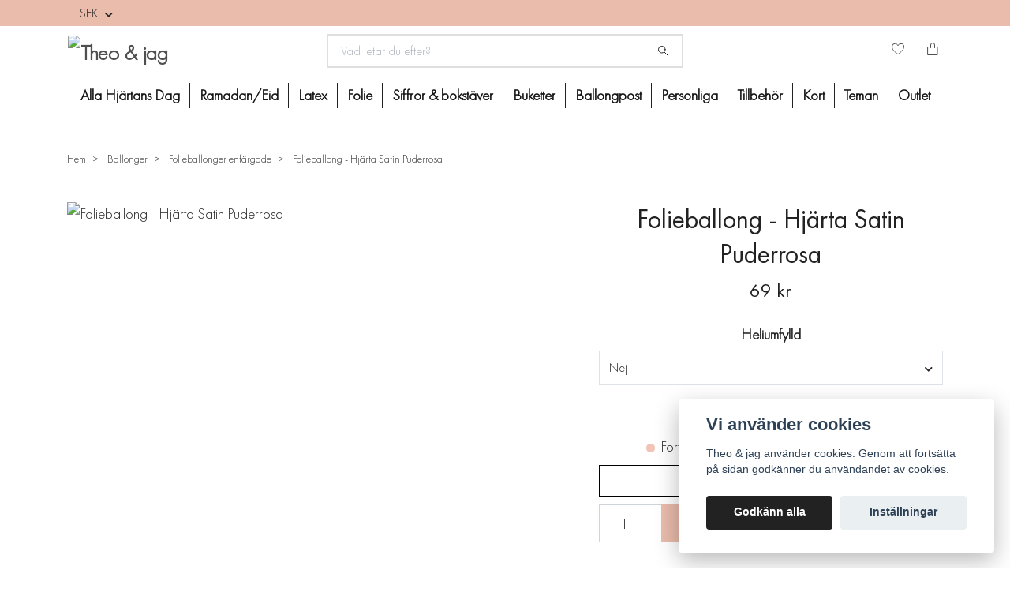

--- FILE ---
content_type: text/html; charset=utf-8
request_url: https://www.theoochjag.se/41-ballonger/folieballonger-enfargade/folieballong-hjarta-satin-puderrosa
body_size: 24112
content:
<!DOCTYPE html>
<html class="no-javascript" lang="sv">
<head><script>var fbPixelEventId = Math.floor(Math.random() * 9000000000) + 1000000000;</script><meta property="ix:host" content="cdn.quickbutik.com/images"><meta http-equiv="Content-Type" content="text/html; charset=utf-8">
<title>Theo och Jag | Ballonger | Folieballong - Satin Puderrosa - Theo &amp; jag</title>
<meta name="author" content="Quickbutik">
<meta name="description" content="Supersöt folieballong formad som ett hjärta i pastellrosa. Perfekt att ge till någon speciell eller dekorera festen med. Fylls med luft eller helium. Köp den hä">
<meta property="og:description" content="Supersöt folieballong formad som ett hjärta i pastellrosa. Perfekt att ge till någon speciell eller dekorera festen med. Fylls med luft eller helium. Köp den hä">
<meta property="og:title" content="Theo och Jag | Ballonger | Folieballong - Satin Puderrosa - Theo &amp; jag">
<meta property="og:url" content="https://www.theoochjag.se/41-ballonger/folieballonger-enfargade/folieballong-hjarta-satin-puderrosa">
<meta property="og:site_name" content="Theo &amp; jag">
<meta property="og:type" content="website">
<meta property="og:image" content="https://cdn.quickbutik.com/images/6284k/products/6870c7a5ca30b.png">
<meta property="twitter:card" content="summary">
<meta property="twitter:title" content="Theo &amp; jag">
<meta property="twitter:description" content="Supersöt folieballong formad som ett hjärta i pastellrosa. Perfekt att ge till någon speciell eller dekorera festen med. Fylls med luft eller helium. Köp den hä">
<meta property="twitter:image" content="https://cdn.quickbutik.com/images/6284k/products/6870c7a5ca30b.png">
<meta name="viewport" content="width=device-width, initial-scale=1, maximum-scale=1">
<link rel="preconnect" href="https://fonts.gstatic.com" crossorigin>
<script>document.documentElement.classList.remove('no-javascript');</script><!-- Vendor Assets --><link rel="stylesheet" href="https://use.fontawesome.com/releases/v5.15.4/css/all.css">
<link href="https://storage.quickbutik.com/stores/6284k/templates/nova/css/assets.min.css?37017" rel="stylesheet">
<!-- Theme Stylesheet --><link href="https://storage.quickbutik.com/stores/6284k/templates/nova/css/theme-main.css?37017" rel="stylesheet">
<link href="https://storage.quickbutik.com/stores/6284k/templates/nova/css/theme-sub.css?37017" rel="stylesheet">
<link href="https://storage.quickbutik.com/stores/6284k/templates/nova/css/custom.css?37017" rel="stylesheet">
<!-- Google Fonts --><link href="//fonts.googleapis.com/css?family=Lato:400,700%7CRaleway:400,700" rel="stylesheet" type="text/css"  media="all" /><!-- Favicon--><link rel="icon" type="image/png" href="https://cdn.quickbutik.com/images/6284k/templates/nova/assets/favicon.png?s=37017&auto=format">
<link rel="canonical" href="https://www.theoochjag.se/41-ballonger/folieballonger-enfargade/folieballong-hjarta-satin-puderrosa">
<!-- Tweaks for older IEs--><!--[if lt IE 9]>
      <script src="https://oss.maxcdn.com/html5shiv/3.7.3/html5shiv.min.js"></script>
      <script src="https://oss.maxcdn.com/respond/1.4.2/respond.min.js"></script
    ><![endif]--><script src="https://cdnjs.cloudflare.com/ajax/libs/imgix.js/4.0.0/imgix.min.js" integrity="sha512-SlmYBg9gVVpgcGsP+pIUgFnogdw1rs1L8x+OO3aFXeZdYgTYlFlyBV9hTebE6OgqCTDEjfdUEhcuWBsZ8LWOZA==" crossorigin="anonymous" referrerpolicy="no-referrer"></script><meta property="ix:useHttps" content="true">
	<meta name="p:domain_verify" content="852f7702556549729df5dac2e3e1e9ae"/>
<meta name="facebook-domain-verification" content="0sq7jbbj0xq8238edut55wvofebnn3" />

<!-- Google Tag Manager -->
<script>(function(w,d,s,l,i){w[l]=w[l]||[];w[l].push({'gtm.start':
new Date().getTime(),event:'gtm.js'});var f=d.getElementsByTagName(s)[0],
j=d.createElement(s),dl=l!='dataLayer'?'&l='+l:'';j.async=true;j.src=
'https://www.googletagmanager.com/gtm.js?id='+i+dl;f.parentNode.insertBefore(j,f);
})(window,document,'script','dataLayer','GTM-W9RGH3K');</script>
<!-- End Google Tag Manager -->
<meta name="google-site-verification" content="1S_xuo0utr7KE7QuqpYmoTg2IFeXgRAAxCGoEqFhMPY" />
<style>.hide { display: none; }</style>
<script type="text/javascript" defer>document.addEventListener('DOMContentLoaded', () => {
    document.body.setAttribute('data-qb-page', 'product');
});</script><script src="/assets/shopassets/cookieconsent/cookieconsent.js?v=230"></script>
<style>
    :root {
        --cc-btn-primary-bg: #222222 !important;
        --cc-btn-primary-text: #fff !important;
        --cc-btn-primary-hover-bg: #222222 !important;
        --cc-btn-primary-hover-text: #fff !important;
    }
</style>
<style>
    html.force--consent,
    html.force--consent body{
        height: auto!important;
        width: 100vw!important;
    }
</style>

    <script type="text/javascript">
    var qb_cookieconsent = initCookieConsent();
    var qb_cookieconsent_blocks = [{"title":"Vi anv\u00e4nder cookies","description":"Theo &amp; jag anv\u00e4nder cookies. Genom att forts\u00e4tta p\u00e5 sidan godk\u00e4nner du anv\u00e4ndandet av cookies."},{"title":"N\u00f6dv\u00e4ndiga cookies *","description":"Dessa cookies \u00e4r n\u00f6dv\u00e4ndiga f\u00f6r att butiken ska fungera korrekt och g\u00e5r inte att st\u00e4nga av utan att beh\u00f6va l\u00e4mna denna webbplats. De anv\u00e4nds f\u00f6r att funktionalitet som t.ex. varukorg, skapa ett konto och annat ska fungera korrekt.","toggle":{"value":"basic","enabled":true,"readonly":true}},{"title":"Statistik och prestanda","description":"Dessa cookies g\u00f6r att vi kan r\u00e4kna bes\u00f6k och trafik och d\u00e4rmed ta reda p\u00e5 saker som vilka sidor som \u00e4r mest popul\u00e4ra och hur bes\u00f6karna r\u00f6r sig p\u00e5 v\u00e5r webbplats. All information som samlas in genom dessa cookies \u00e4r sammanst\u00e4lld, vilket inneb\u00e4r att den \u00e4r anonym. Om du inte till\u00e5ter dessa cookies kan vi inte ge dig en lika skr\u00e4ddarsydd upplevelse.","toggle":{"value":"analytics","enabled":false,"readonly":false},"cookie_table":[{"col1":"_ga","col2":"google.com","col3":"2 years","col4":"Google Analytics"},{"col1":"_gat","col2":"google.com","col3":"1 minute","col4":"Google Analytics"},{"col1":"_gid","col2":"google.com","col3":"1 day","col4":"Google Analytics"}]},{"title":"Marknadsf\u00f6ring","description":"Dessa cookies st\u00e4lls in via v\u00e5r webbplats av v\u00e5ra annonseringspartner f\u00f6r att skapa en profil f\u00f6r dina intressen och visa relevanta annonser p\u00e5 andra webbplatser. De lagrar inte direkt personlig information men kan identifiera din webbl\u00e4sare och internetenhet. Om du inte till\u00e5ter dessa cookies kommer du att uppleva mindre riktad reklam.","toggle":{"value":"marketing","enabled":false,"readonly":false}}];
</script>
    <!-- Google Analytics 4 -->
    <script async src="https://www.googletagmanager.com/gtag/js?id=G-Q60HYBBGKK"></script>
    <script>
        window.dataLayer = window.dataLayer || [];
        function gtag(){dataLayer.push(arguments);}

        gtag('consent', 'default', {
            'analytics_storage': 'denied',
            'ad_storage': 'denied',
            'ad_user_data': 'denied',
            'ad_personalization': 'denied',
            'wait_for_update': 500,
        });

        const getConsentForCategory = (category) => (typeof qb_cookieconsent == 'undefined' || qb_cookieconsent.allowedCategory(category)) ? 'granted' : 'denied';

        if (typeof qb_cookieconsent == 'undefined' || qb_cookieconsent.allowedCategory('analytics') || qb_cookieconsent.allowedCategory('marketing')) {
            const analyticsConsent = getConsentForCategory('analytics');
            const marketingConsent = getConsentForCategory('marketing');

            gtag('consent', 'update', {
                'analytics_storage': analyticsConsent,
                'ad_storage': marketingConsent,
                'ad_user_data': marketingConsent,
                'ad_personalization': marketingConsent,
            });
        }

        // Handle consent updates for GA4
        document.addEventListener('QB_CookieConsentAccepted', function(event) {
            const cookie = qbGetEvent(event).cookie;
            const getConsentLevel = (level) => (cookie && cookie.level && cookie.level.includes(level)) ? 'granted' : 'denied';

            gtag('consent', 'update', {
                'analytics_storage': getConsentLevel('analytics'),
                'ad_storage': getConsentLevel('marketing'),
                'ad_user_data': getConsentLevel('marketing'),
                'ad_personalization': getConsentLevel('marketing'),
            });
        });

        gtag('js', new Date());
        gtag('config', 'G-Q60HYBBGKK', { 'allow_enhanced_conversions' : true } );
gtag('event', 'view_item', JSON.parse('{"currency":"SEK","value":"69.00","items":[{"item_name":"Folieballong - Hjärta Satin Puderrosa","item_id":"3110","price":"69.00","item_category":"Folieballonger enfärgade","item_variant":"Nej","quantity":"1","description":"<p>S&auml;g det med en ballong! Ge bort till n&aring;gon speciell eller dekorera festen med. Passar perfekt f&ouml;r tillst&auml;llningar som babyshower, f&ouml;delsedagen eller alla hj&auml;rtans dag.&amp;nbsp;<\/p><p>Folieballong formad som ett hj&auml;rta i f&auml;rgen pastellrosa med satink&auml;nsla. Ballongen &auml;r 46 cm i diameter och kan bl&aring;sas upp med b&aring;de luft och helium.<\/p><p>Ballongen &auml;r sj&auml;lvf&ouml;rslutande.<\/p><p><strong><u>Leveransalternativ<\/u><\/strong><\/p><p>Ballongerna med helium h&auml;mtas upp i butiken p&aring; Liljeholmskajen. Ballongvikt ing&aring;r. I meddelandef&auml;ltet vid kassan kan du skriva n&auml;r du vill h&auml;mta upp ballongerna eller om du vill ha dem levererade till din d&ouml;rr. G&auml;ller endast Stockholm. &Ouml;nskar du att ballongerna &auml;r en present och vill ha det levererat till n&aring;gon annan &auml;n dig sj&auml;lv s&aring; g&aring;r det bra att skriva det som meddelande i kassan.<\/p><p>OBS! Tillverkningstid &auml;r ca. 2 dagar. Ingen returr&auml;tt p&aring; heliumfyllda ballonger.<\/p>","image_url":"https%3A%2F%2Fcdn.quickbutik.com%2Fimages%2F6284k%2Fproducts%2F6870c7a5ca30b.png"}]}'));

        const gaClientIdPromise = new Promise(resolve => {
            gtag('get', 'G-Q60HYBBGKK', 'client_id', resolve);
        });
        const gaSessionIdPromise = new Promise(resolve => {
            gtag('get', 'G-Q60HYBBGKK', 'session_id', resolve);
        });

        Promise.all([gaClientIdPromise, gaSessionIdPromise]).then(([gaClientId, gaSessionId]) => {
            var checkoutButton = document.querySelector("a[href='/cart/index']");
            if (checkoutButton) {
                checkoutButton.onclick = function() {
                    var query = new URLSearchParams({
                        ...(typeof qb_cookieconsent == 'undefined' || qb_cookieconsent.allowedCategory('analytics') ? {
                            gaClientId,
                            gaSessionId,
                        } : {}),
                        consentCategories: [
                            ...(typeof qb_cookieconsent == 'undefined' || qb_cookieconsent.allowedCategory('analytics')) ? ['analytics'] : [],
                            ...(typeof qb_cookieconsent == 'undefined' || qb_cookieconsent.allowedCategory('marketing')) ? ['marketing'] : [],
                        ],
                    });
                    this.setAttribute("href", "/cart/index?" + query.toString());
                };
            }
        });
    </script>
    <!-- End Google Analytics 4 --></head>
<body>
 
    <header class="header">
<!-- Section: Top Bar-->
<div class="top-bar py-1  text-sm">
  <div class="container">
    <div class="row align-items-center">
      <div class="col-12 col-lg-auto">

        <ul class="row mb-0 justify-content-center justify-content-lg-start list-unstyled">

          <!-- Component: Language Dropdown-->

          <!-- Component: Tax Dropdown-->


          <!-- Currency Dropdown-->
          <li class="list-inline-item col-auto">
            <div class="dropdown px-3 ml-0">
              <a id="currencyDropdown" href="#" data-toggle="dropdown" data-display="static" aria-haspopup="true"
                aria-expanded="false" class="dropdown-toggle topbar-link">
                SEK
              </a>
              <div class="dropdown-menu dropdown-menu-left">
                <a href="https://www.theoochjag.se/41-ballonger/folieballonger-enfargade/folieballong-hjarta-satin-puderrosa?currency=DKK" class="dropdown-item">DKK</a>
                <a href="https://www.theoochjag.se/41-ballonger/folieballonger-enfargade/folieballong-hjarta-satin-puderrosa?currency=EUR" class="dropdown-item">EUR</a>
                <a href="https://www.theoochjag.se/41-ballonger/folieballonger-enfargade/folieballong-hjarta-satin-puderrosa?currency=GBP" class="dropdown-item">GBP</a>
                <a href="https://www.theoochjag.se/41-ballonger/folieballonger-enfargade/folieballong-hjarta-satin-puderrosa?currency=NOK" class="dropdown-item">NOK</a>
                <a href="https://www.theoochjag.se/41-ballonger/folieballonger-enfargade/folieballong-hjarta-satin-puderrosa?currency=USD" class="dropdown-item">USD</a>
                <a href="https://www.theoochjag.se/41-ballonger/folieballonger-enfargade/folieballong-hjarta-satin-puderrosa?currency=SEK" class="dropdown-item">SEK</a>
              </div>
            </div>
          </li>

        </ul>

      </div>
      
      
      <!-- Component: Top information -->

    </div>
  </div>
</div>
<!-- /Section: Top Bar -->

<!-- Section: Header variant -->
<!-- Section: Main Header -->
<nav class="navbar-expand-lg navbar-position navbar-light bg-white " style="background-color: #ffffff !important;">
    <div class="container">
      <div class="row">
        <div class="navbar col-12 py-2">
          <div class="list-inline-item order-0 d-lg-none col-auto p-0">
            <a href="#" data-toggle="modal" data-target="#sidebarLeft" class="color-text-base header-textcolor">
              <svg class="svg-icon navbar-icon color-text-base header-textcolor">
                <use xlink:href="#menu-hamburger-1"></use>
              </svg>
            </a>
          </div>
            <a href="https://www.theoochjag.se" title="Theo &amp; jag"
              class="navbar-brand order-1 order-lg-1 text-center text-lg-left col-6 col-lg py-3 py-lg-0 px-0 mr-lg-auto">
              
              <img alt="Theo &amp; jag" class="img-fluid img-logo" srcset="https://cdn.quickbutik.com/images/6284k/templates/nova/assets/logo.png?s=37017&auto=format&dpr=1 1x, https://cdn.quickbutik.com/images/6284k/templates/nova/assets/logo.png?s=37017&auto=format&dpr=2 2x, https://cdn.quickbutik.com/images/6284k/templates/nova/assets/logo.png?s=37017&auto=format&dpr=3 3x" src="https://cdn.quickbutik.com/images/6284k/templates/nova/assets/logo.png?s=37017&auto=format">
            </a>
          <form action="/shop/search" method="get"
            class="d-lg-flex order-lg-2 d-none my-lg-0 flex-grow-1 top-searchbar text-center col-auto px-4">
            <div class="search-wrapper input-group">
              <input type="text" name="s" placeholder="Vad letar du efter?" aria-label="Search"
                aria-describedby="button-search-desktop" class="form-control pl-3 border-0" />
              <div class="input-group-append ml-0">
                <button id="button-search-desktop" type="submit" class="btn py-0 border-0 bg-white">
                  <svg class="svg-icon navbar-icon color-text-base">
                    <use xlink:href="#search-1"></use>
                  </svg>
                </button>
              </div>
            </div>
          </form>
          <ul class="list-inline order-2 order-lg-3 mb-0 text-right col-auto col-lg p-0 ml-lg-auto">
            <li class="list-inline-item mr-3 d-lg-inline-block d-none">
              <a href="/shop/wishlist" class="position-relative d-flex align-items-center color-text-base header-textcolor">
                <svg class="svg-icon navbar-icon color-text-base header-textcolor">
                  <use xlink:href="#heart-1"></use>
                </svg>
                <span class="color-text-base header-textcolor"></span>
              </a>
            </li>
  
            <li class="list-inline-item">
              <a href="#" data-toggle="modal" data-target="#sidebarCart"
                class="position-relative d-flex align-items-center qs-cart-view">
                <svg class="svg-icon navbar-icon color-text-base header-textcolor">
                  <use xlink:href="#paper-bag-1"></use>
                </svg>
                <div class="navbar-icon-badge icon-count text-white primary-bg basket-count-items icon-count-hidden">0</div>
                <span class="d-none d-sm-inline color-text-base header-textcolor">
                  </span>
              </a>
            </li>
          </ul>
        </div>
      </div>
    </div>
  
    <div class="navbar-bg mainmenu_font_size">
      <ul class="navbar-nav d-none d-lg-flex mt-lg-0 py-2 justify-content-center flex-wrap px-0  position-relative">
        <li class="nav-item ">
          <a href="/alla-hjartans-dag" title="Alla Hjärtans Dag" class="nav-link ">Alla Hjärtans Dag</a>
        </li>
        <li class="nav-item ">
          <a href="/ramadaneid" title="Ramadan/Eid" class="nav-link ">Ramadan/Eid</a>
        </li>
        <li class="nav-item has-dropdown   on-hover ">
          <a href="/latexballonger" aria-haspopup="true" aria-expanded="false" class="nav-link">Latex</a>
          <div class="subnav fullbredd">
        		<div class="subnav_items">
                    <ul>
                        
            
            
                      <li><a class="dropdown-item " href="/latexballonger/30-cm">
            			<div class="cat-name">30 cm</div>
                      </a></li>
            
            
            
                      <li><a class="dropdown-item " href="/latexballonger/jatteballongerna">
            			<div class="cat-name">Jätteballonger</div>
                      </a></li>
            
            
            
                      <li><a class="dropdown-item " href="/latexballonger/konfettiballongerna">
            			<div class="cat-name">Konfettiballonger</div>
                      </a></li>
            
            
                    </ul>
                </div>
            </div>
        </li>
        <li class="nav-item has-dropdown   on-hover ">
          <a href="/folieballonger" aria-haspopup="true" aria-expanded="false" class="nav-link">Folie</a>
          <div class="subnav fullbredd">
        		<div class="subnav_items">
                    <ul>
                        
            
            
                      <li><a class="dropdown-item " href="/folieballonger/klotrunda">
            			<div class="cat-name">Klotrunda</div>
                      </a></li>
            
            
            
                      <li><a class="dropdown-item " href="/folieballonger/asymmetriska">
            			<div class="cat-name">Asymmetriska</div>
                      </a></li>
            
            
            
                      <li><a class="dropdown-item " href="/folieballonger/runda">
            			<div class="cat-name">Runda</div>
                      </a></li>
            
            
            
                      <li><a class="dropdown-item " href="/folieballonger/stjarnor">
            			<div class="cat-name">Stjärnor</div>
                      </a></li>
            
            
            
                      <li><a class="dropdown-item " href="/folieballonger/figurer">
            			<div class="cat-name">Figurer</div>
                      </a></li>
            
            
            
                      <li><a class="dropdown-item " href="/folieballonger/hjartan">
            			<div class="cat-name">Hjärtan</div>
                      </a></li>
            
            
                    </ul>
                </div>
            </div>
        </li>
        <li class="nav-item has-dropdown   on-hover ">
          <a href="/siffror-bokstaver" aria-haspopup="true" aria-expanded="false" class="nav-link">Siffror &amp; bokstäver</a>
          <div class="subnav fullbredd">
        		<div class="subnav_items">
                    <ul>
                        
            
            
                      <li><a class="dropdown-item " href="/siffror-bokstaver/bokstavsballonger">
            			<div class="cat-name">Bokstavsballonger</div>
                      </a></li>
            
            
            
                      <li><a class="dropdown-item " href="/siffror-bokstaver/sifferballonger">
            			<div class="cat-name">Sifferballonger</div>
                      </a></li>
            
            
                    </ul>
                </div>
            </div>
        </li>
        <li class="nav-item has-dropdown   on-hover ">
          <a href="/ballongbuketter" aria-haspopup="true" aria-expanded="false" class="nav-link">Buketter</a>
          <div class="subnav fullbredd">
        		<div class="subnav_items">
                    <ul>
                        
            
            
                      <li><a class="dropdown-item " href="/ballongbuketter/ballongbuketter-med-folieballonger">
            			<div class="cat-name">Ballongbuketter med folieballonger</div>
                      </a></li>
            
            
            
                      <li><a class="dropdown-item " href="/ballongbuketter/ballongbuketter-med-endast-latexballonger">
            			<div class="cat-name">Ballongbuketter med endast latexballonger</div>
                      </a></li>
            
            
                    </ul>
                </div>
            </div>
        </li>
        <li class="nav-item ">
          <a href="/ballongpost-ballongbox" title="Ballongpost" class="nav-link ">Ballongpost</a>
        </li>
        <li class="nav-item ">
          <a href="/personliga-ballonger" title="Personliga" class="nav-link ">Personliga</a>
        </li>
        <li class="nav-item has-dropdown   on-hover ">
          <a href="/ballongtillbehor" aria-haspopup="true" aria-expanded="false" class="nav-link">Tillbehör</a>
          <div class="subnav fullbredd">
        		<div class="subnav_items">
                    <ul>
                        
            
            
                      <li><a class="dropdown-item " href="/ballongtillbehor/ballongtails">
            			<div class="cat-name">Ballongtails</div>
                      </a></li>
            
            
                    </ul>
                </div>
            </div>
        </li>
        <li class="nav-item has-dropdown   on-hover ">
          <a href="/kort-gratulationskort" aria-haspopup="true" aria-expanded="false" class="nav-link">Kort</a>
          <div class="subnav fullbredd">
        		<div class="subnav_items">
                    <ul>
                        
            
            
                      <li><a class="dropdown-item " href="/kort-gratulationskort/tackkort-gratulationskort">
            			<div class="cat-name">Tack</div>
                      </a></li>
            
            
            
                      <li><a class="dropdown-item " href="/kort-gratulationskort/brollopskort-forlovningskort">
            			<div class="cat-name">Bröllop &amp; förlovning</div>
                      </a></li>
            
            
            
                      <li><a class="dropdown-item " href="/kort-gratulationskort/studentkort-grattiskort-examen">
            			<div class="cat-name">Student &amp; examen</div>
                      </a></li>
            
            
            
                      <li><a class="dropdown-item " href="/kort-gratulationskort/fodelsedagskort-grattiskort">
            			<div class="cat-name">Födelsedag</div>
                      </a></li>
            
            
            
                      <li><a class="dropdown-item " href="/kort-gratulationskort/dopkort-babyshower-kort">
            			<div class="cat-name">Dop &amp; babyshower</div>
                      </a></li>
            
            
            
                      <li><a class="dropdown-item " href="/kort-gratulationskort/mors-dag-kort">
            			<div class="cat-name">Mors dag</div>
                      </a></li>
            
            
            
                      <li><a class="dropdown-item " href="/kort-gratulationskort/fars-dag-kort">
            			<div class="cat-name">Fars dag</div>
                      </a></li>
            
            
            
                      <li><a class="dropdown-item " href="/kort-gratulationskort/karlekskort-alla-hjartans-dag-kort">
            			<div class="cat-name">Kärlek &amp; Alla hjärtans dag</div>
                      </a></li>
            
            
            
                      <li><a class="dropdown-item " href="/kort-gratulationskort/uppmuntrande-kort-peppkort">
            			<div class="cat-name">Pepp &amp; Uppmuntran</div>
                      </a></li>
            
            
            
                      <li><a class="dropdown-item " href="/kort-gratulationskort/kort-inbjudningskort">
            			<div class="cat-name">Inbjudningskort</div>
                      </a></li>
            
            
                    </ul>
                </div>
            </div>
        </li>
        <li class="nav-item has-dropdown   on-hover ">
          <a href="/teman" aria-haspopup="true" aria-expanded="false" class="nav-link">Teman</a>
          <div class="subnav fullbredd">
        		<div class="subnav_items">
                    <ul>
                        
            
            
                      <li><a class="dropdown-item " href="/teman/alla-hjartans-dag-dekor">
            			<div class="cat-name">Alla hjärtans dag</div>
                      </a></li>
            
            
            
                      <li><a class="dropdown-item " href="/teman/babyshower">
            			<div class="cat-name">Babyshower</div>
                      </a></li>
            
            
            
                      <li><a class="dropdown-item " href="/teman/studentexamen">
            			<div class="cat-name">Student/Examen</div>
                      </a></li>
            
            
            
                      <li><a class="dropdown-item " href="/teman/brollop-teman">
            			<div class="cat-name">Bröllop</div>
                      </a></li>
            
            
            
                      <li><a class="dropdown-item " href="/teman/dop-namngivning">
            			<div class="cat-name">Dop &amp; Namngivning</div>
                      </a></li>
            
            
            
                      <li><a class="dropdown-item " href="/teman/ramadan">
            			<div class="cat-name">Ramadan</div>
                      </a></li>
            
            
            
                      <li><a class="dropdown-item " href="/teman/farsdag">
            			<div class="cat-name">Farsdag</div>
                      </a></li>
            
            
            
                      <li><a class="dropdown-item " href="/teman/64-pask">
            			<div class="cat-name">Påsk</div>
                      </a></li>
            
            
            
                      <li><a class="dropdown-item " href="/teman/barnkalas">
            			<div class="cat-name">Barnkalas</div>
                      </a></li>
            
            
            
                      <li><a class="dropdown-item " href="/teman/fodelsedag">
            			<div class="cat-name">Födelsedag</div>
                      </a></li>
            
            
            
                      <li><a class="dropdown-item " href="/teman/11-nyar">
            			<div class="cat-name">Nyår</div>
                      </a></li>
            
            
            
                      <li><a class="dropdown-item " href="/teman/forlovning">
            			<div class="cat-name">Förlovning</div>
                      </a></li>
            
            
            
                      <li><a class="dropdown-item " href="/teman/70-mohippa">
            			<div class="cat-name">Möhippa</div>
                      </a></li>
            
            
            
                      <li><a class="dropdown-item " href="/teman/gender-reveal">
            			<div class="cat-name">Gender reveal</div>
                      </a></li>
            
            
            
                      <li><a class="dropdown-item " href="/teman/morsdag">
            			<div class="cat-name">Morsdag</div>
                      </a></li>
            
            
            
                      <li><a class="dropdown-item " href="/teman/jul">
            			<div class="cat-name">Jul</div>
                      </a></li>
            
            
            
                      <li><a class="dropdown-item " href="/teman/kraftskiva">
            			<div class="cat-name">Kräftskiva</div>
                      </a></li>
            
            
            
                      <li><a class="dropdown-item " href="/teman/halloween">
            			<div class="cat-name">Halloween</div>
                      </a></li>
            
            
                    </ul>
                </div>
            </div>
        </li>
        <li class="nav-item has-dropdown   on-hover ">
          <a href="/outlet" aria-haspopup="true" aria-expanded="false" class="nav-link">Outlet</a>
          <div class="subnav fullbredd">
        		<div class="subnav_items">
                    <ul>
                        
            
            
                      <li><a class="dropdown-item " href="/outlet/kalasprylar-outlet">
            			<div class="cat-name">Kalasprylar</div>
                      </a></li>
            
            
            
                      <li><a class="dropdown-item " href="/outlet/dekorationer-outlet">
            			<div class="cat-name">Dekorationer</div>
                      </a></li>
            
            
            
                      <li><a class="dropdown-item " href="/outlet/till-bords-outlet">
            			<div class="cat-name">Till Bords</div>
                      </a></li>
            
            
            
                      <li><a class="dropdown-item " href="/outlet/papper-inslagning-outlet">
            			<div class="cat-name">Papper &amp; Inslagning</div>
                      </a></li>
            
            
                    </ul>
                </div>
            </div>
        </li>
      </ul>
    </div>
  </nav>
  <!-- /Section: Main Header -->
<!-- Section: Header variant -->

<!-- Section: Main Menu -->
<div id="sidebarLeft" tabindex="-1" role="dialog" aria-hidden="true" class="modal fade modal-left">
  <div role="document" class="modal-dialog">
    <div class="modal-content">
      <div class="modal-header pb-0 border-0 d-block">
        <div class="row">
        <form action="/shop/search" method="get" class="col d-lg-flex w-100 my-lg-0 mb-2 pt-1">
          <div class="search-wrapper input-group">
            <input type="text" name="s" placeholder="Vad letar du efter?" aria-label="Search"
              aria-describedby="button-search" class="form-control pl-3 border-0 mobile-search" />
            <div class="input-group-append ml-0">
              <button id="button-search" type="submit" class="btn py-0 btn-underlined border-0">
                <svg class="svg-icon navbar-icon">
                  <use xlink:href="#search-1"></use>
                </svg>
              </button>
            </div>
          </div>
        </form>
        <button type="button" data-dismiss="modal" aria-label="Close" class="close col-auto close-rotate p-0 m-0">
          <svg class="svg-icon w-3rem h-3rem svg-icon-light align-middle">
            <use xlink:href="#close-1"></use>
          </svg>
        </button>
        </div>
      </div>
      <div class="modal-body pt-0">
        <div class="px-2 pb-5">

          <ul class="nav flex-column mb-5">
            <li class="nav-item ">
              <a href="/alla-hjartans-dag" title="Alla Hjärtans Dag" class="nav-link mobile-nav-link pl-0">Alla Hjärtans Dag</a>
            </li>


            <li class="nav-item ">
              <a href="/ramadaneid" title="Ramadan/Eid" class="nav-link mobile-nav-link pl-0">Ramadan/Eid</a>
            </li>



            <li class="nav-item dropdown">

              <a href="/latexballonger" data-toggle="collapse" data-target="#cat519" aria-haspopup="true"
                aria-expanded="false"
                class="nav-link mobile-nav-link pl-0 mobile-dropdown-toggle dropdown-toggle">Latex</a>

              <div id="cat519" class="collapse">
                <ul class="nav flex-column ml-3">
                  <li class="nav-item">
                    <a class="nav-link mobile-nav-link pl-0 show-all" href="/latexballonger" title="Latex">Visa alla i Latex</a>
                  </li>

                  <li class="nav-item">
                    <a href="/latexballonger/30-cm" class="nav-link mobile-nav-link pl-0 ">30 cm</a>
                  </li>



                  <li class="nav-item">
                    <a href="/latexballonger/jatteballongerna" class="nav-link mobile-nav-link pl-0 ">Jätteballonger</a>
                  </li>



                  <li class="nav-item">
                    <a href="/latexballonger/konfettiballongerna" class="nav-link mobile-nav-link pl-0 ">Konfettiballonger</a>
                  </li>



                </ul>
              </div>
            </li>



            <li class="nav-item dropdown">

              <a href="/folieballonger" data-toggle="collapse" data-target="#cat520" aria-haspopup="true"
                aria-expanded="false"
                class="nav-link mobile-nav-link pl-0 mobile-dropdown-toggle dropdown-toggle">Folie</a>

              <div id="cat520" class="collapse">
                <ul class="nav flex-column ml-3">
                  <li class="nav-item">
                    <a class="nav-link mobile-nav-link pl-0 show-all" href="/folieballonger" title="Folie">Visa alla i Folie</a>
                  </li>

                  <li class="nav-item">
                    <a href="/folieballonger/klotrunda" class="nav-link mobile-nav-link pl-0 ">Klotrunda</a>
                  </li>



                  <li class="nav-item">
                    <a href="/folieballonger/asymmetriska" class="nav-link mobile-nav-link pl-0 ">Asymmetriska</a>
                  </li>



                  <li class="nav-item">
                    <a href="/folieballonger/runda" class="nav-link mobile-nav-link pl-0 ">Runda</a>
                  </li>



                  <li class="nav-item">
                    <a href="/folieballonger/stjarnor" class="nav-link mobile-nav-link pl-0 ">Stjärnor</a>
                  </li>



                  <li class="nav-item">
                    <a href="/folieballonger/figurer" class="nav-link mobile-nav-link pl-0 ">Figurer</a>
                  </li>



                  <li class="nav-item">
                    <a href="/folieballonger/hjartan" class="nav-link mobile-nav-link pl-0 ">Hjärtan</a>
                  </li>



                </ul>
              </div>
            </li>



            <li class="nav-item dropdown">

              <a href="/siffror-bokstaver" data-toggle="collapse" data-target="#cat466" aria-haspopup="true"
                aria-expanded="false"
                class="nav-link mobile-nav-link pl-0 mobile-dropdown-toggle dropdown-toggle">Siffror &amp; bokstäver</a>

              <div id="cat466" class="collapse">
                <ul class="nav flex-column ml-3">
                  <li class="nav-item">
                    <a class="nav-link mobile-nav-link pl-0 show-all" href="/siffror-bokstaver" title="Siffror &amp; bokstäver">Visa alla i Siffror &amp; bokstäver</a>
                  </li>

                  <li class="nav-item">
                    <a href="/siffror-bokstaver/bokstavsballonger" class="nav-link mobile-nav-link pl-0 ">Bokstavsballonger</a>
                  </li>



                  <li class="nav-item">
                    <a href="/siffror-bokstaver/sifferballonger" class="nav-link mobile-nav-link pl-0 ">Sifferballonger</a>
                  </li>



                </ul>
              </div>
            </li>



            <li class="nav-item dropdown">

              <a href="/ballongbuketter" data-toggle="collapse" data-target="#cat521" aria-haspopup="true"
                aria-expanded="false"
                class="nav-link mobile-nav-link pl-0 mobile-dropdown-toggle dropdown-toggle">Buketter</a>

              <div id="cat521" class="collapse">
                <ul class="nav flex-column ml-3">
                  <li class="nav-item">
                    <a class="nav-link mobile-nav-link pl-0 show-all" href="/ballongbuketter" title="Buketter">Visa alla i Buketter</a>
                  </li>

                  <li class="nav-item">
                    <a href="/ballongbuketter/ballongbuketter-med-folieballonger" class="nav-link mobile-nav-link pl-0 ">Ballongbuketter med folieballonger</a>
                  </li>



                  <li class="nav-item">
                    <a href="/ballongbuketter/ballongbuketter-med-endast-latexballonger" class="nav-link mobile-nav-link pl-0 ">Ballongbuketter med endast latexballonger</a>
                  </li>



                </ul>
              </div>
            </li>


            <li class="nav-item ">
              <a href="/ballongpost-ballongbox" title="Ballongpost" class="nav-link mobile-nav-link pl-0">Ballongpost</a>
            </li>


            <li class="nav-item ">
              <a href="/personliga-ballonger" title="Personliga" class="nav-link mobile-nav-link pl-0">Personliga</a>
            </li>



            <li class="nav-item dropdown">

              <a href="/ballongtillbehor" data-toggle="collapse" data-target="#cat517" aria-haspopup="true"
                aria-expanded="false"
                class="nav-link mobile-nav-link pl-0 mobile-dropdown-toggle dropdown-toggle">Tillbehör</a>

              <div id="cat517" class="collapse">
                <ul class="nav flex-column ml-3">
                  <li class="nav-item">
                    <a class="nav-link mobile-nav-link pl-0 show-all" href="/ballongtillbehor" title="Tillbehör">Visa alla i Tillbehör</a>
                  </li>

                  <li class="nav-item">
                    <a href="/ballongtillbehor/ballongtails" class="nav-link mobile-nav-link pl-0 ">Ballongtails</a>
                  </li>



                </ul>
              </div>
            </li>



            <li class="nav-item dropdown">

              <a href="/kort-gratulationskort" data-toggle="collapse" data-target="#cat480" aria-haspopup="true"
                aria-expanded="false"
                class="nav-link mobile-nav-link pl-0 mobile-dropdown-toggle dropdown-toggle">Kort</a>

              <div id="cat480" class="collapse">
                <ul class="nav flex-column ml-3">
                  <li class="nav-item">
                    <a class="nav-link mobile-nav-link pl-0 show-all" href="/kort-gratulationskort" title="Kort">Visa alla i Kort</a>
                  </li>

                  <li class="nav-item">
                    <a href="/kort-gratulationskort/tackkort-gratulationskort" class="nav-link mobile-nav-link pl-0 ">Tack</a>
                  </li>



                  <li class="nav-item">
                    <a href="/kort-gratulationskort/brollopskort-forlovningskort" class="nav-link mobile-nav-link pl-0 ">Bröllop &amp; förlovning</a>
                  </li>



                  <li class="nav-item">
                    <a href="/kort-gratulationskort/studentkort-grattiskort-examen" class="nav-link mobile-nav-link pl-0 ">Student &amp; examen</a>
                  </li>



                  <li class="nav-item">
                    <a href="/kort-gratulationskort/fodelsedagskort-grattiskort" class="nav-link mobile-nav-link pl-0 ">Födelsedag</a>
                  </li>



                  <li class="nav-item">
                    <a href="/kort-gratulationskort/dopkort-babyshower-kort" class="nav-link mobile-nav-link pl-0 ">Dop &amp; babyshower</a>
                  </li>



                  <li class="nav-item">
                    <a href="/kort-gratulationskort/mors-dag-kort" class="nav-link mobile-nav-link pl-0 ">Mors dag</a>
                  </li>



                  <li class="nav-item">
                    <a href="/kort-gratulationskort/fars-dag-kort" class="nav-link mobile-nav-link pl-0 ">Fars dag</a>
                  </li>



                  <li class="nav-item">
                    <a href="/kort-gratulationskort/karlekskort-alla-hjartans-dag-kort" class="nav-link mobile-nav-link pl-0 ">Kärlek &amp; Alla hjärtans dag</a>
                  </li>



                  <li class="nav-item">
                    <a href="/kort-gratulationskort/uppmuntrande-kort-peppkort" class="nav-link mobile-nav-link pl-0 ">Pepp &amp; Uppmuntran</a>
                  </li>



                  <li class="nav-item">
                    <a href="/kort-gratulationskort/kort-inbjudningskort" class="nav-link mobile-nav-link pl-0 ">Inbjudningskort</a>
                  </li>



                </ul>
              </div>
            </li>



            <li class="nav-item dropdown">

              <a href="/teman" data-toggle="collapse" data-target="#cat482" aria-haspopup="true"
                aria-expanded="false"
                class="nav-link mobile-nav-link pl-0 mobile-dropdown-toggle dropdown-toggle">Teman</a>

              <div id="cat482" class="collapse">
                <ul class="nav flex-column ml-3">
                  <li class="nav-item">
                    <a class="nav-link mobile-nav-link pl-0 show-all" href="/teman" title="Teman">Visa alla i Teman</a>
                  </li>

                  <li class="nav-item">
                    <a href="/teman/alla-hjartans-dag-dekor" class="nav-link mobile-nav-link pl-0 ">Alla hjärtans dag</a>
                  </li>



                  <li class="nav-item">
                    <a href="/teman/babyshower" class="nav-link mobile-nav-link pl-0 ">Babyshower</a>
                  </li>



                  <li class="nav-item">
                    <a href="/teman/studentexamen" class="nav-link mobile-nav-link pl-0 ">Student/Examen</a>
                  </li>



                  <li class="nav-item">
                    <a href="/teman/brollop-teman" class="nav-link mobile-nav-link pl-0 ">Bröllop</a>
                  </li>



                  <li class="nav-item">
                    <a href="/teman/dop-namngivning" class="nav-link mobile-nav-link pl-0 ">Dop &amp; Namngivning</a>
                  </li>



                  <li class="nav-item">
                    <a href="/teman/ramadan" class="nav-link mobile-nav-link pl-0 ">Ramadan</a>
                  </li>



                  <li class="nav-item">
                    <a href="/teman/farsdag" class="nav-link mobile-nav-link pl-0 ">Farsdag</a>
                  </li>



                  <li class="nav-item">
                    <a href="/teman/64-pask" class="nav-link mobile-nav-link pl-0 ">Påsk</a>
                  </li>



                  <li class="nav-item">
                    <a href="/teman/barnkalas" class="nav-link mobile-nav-link pl-0 ">Barnkalas</a>
                  </li>



                  <li class="nav-item">
                    <a href="/teman/fodelsedag" class="nav-link mobile-nav-link pl-0 ">Födelsedag</a>
                  </li>



                  <li class="nav-item">
                    <a href="/teman/11-nyar" class="nav-link mobile-nav-link pl-0 ">Nyår</a>
                  </li>



                  <li class="nav-item">
                    <a href="/teman/forlovning" class="nav-link mobile-nav-link pl-0 ">Förlovning</a>
                  </li>



                  <li class="nav-item">
                    <a href="/teman/70-mohippa" class="nav-link mobile-nav-link pl-0 ">Möhippa</a>
                  </li>



                  <li class="nav-item">
                    <a href="/teman/gender-reveal" class="nav-link mobile-nav-link pl-0 ">Gender reveal</a>
                  </li>



                  <li class="nav-item">
                    <a href="/teman/morsdag" class="nav-link mobile-nav-link pl-0 ">Morsdag</a>
                  </li>



                  <li class="nav-item">
                    <a href="/teman/jul" class="nav-link mobile-nav-link pl-0 ">Jul</a>
                  </li>



                  <li class="nav-item">
                    <a href="/teman/kraftskiva" class="nav-link mobile-nav-link pl-0 ">Kräftskiva</a>
                  </li>



                  <li class="nav-item">
                    <a href="/teman/halloween" class="nav-link mobile-nav-link pl-0 ">Halloween</a>
                  </li>



                </ul>
              </div>
            </li>



            <li class="nav-item dropdown">

              <a href="/outlet" data-toggle="collapse" data-target="#cat485" aria-haspopup="true"
                aria-expanded="false"
                class="nav-link mobile-nav-link pl-0 mobile-dropdown-toggle dropdown-toggle">Outlet</a>

              <div id="cat485" class="collapse">
                <ul class="nav flex-column ml-3">
                  <li class="nav-item">
                    <a class="nav-link mobile-nav-link pl-0 show-all" href="/outlet" title="Outlet">Visa alla i Outlet</a>
                  </li>

                  <li class="nav-item">
                    <a href="/outlet/kalasprylar-outlet" class="nav-link mobile-nav-link pl-0 ">Kalasprylar</a>
                  </li>



                  <li class="nav-item">
                    <a href="/outlet/dekorationer-outlet" class="nav-link mobile-nav-link pl-0 ">Dekorationer</a>
                  </li>



                  <li class="nav-item">
                    <a href="/outlet/till-bords-outlet" class="nav-link mobile-nav-link pl-0 ">Till Bords</a>
                  </li>



                  <li class="nav-item">
                    <a href="/outlet/papper-inslagning-outlet" class="nav-link mobile-nav-link pl-0 ">Papper &amp; Inslagning</a>
                  </li>



                </ul>
              </div>
            </li>



            <li class="nav-item">
              <a href="/shop/wishlist" class="nav-link mobile-nav-link text-hover-primary position-relative d-flex align-items-center">
                <svg class="svg-icon navbar-icon">
                  <use xlink:href="#heart-1"></use>
                </svg>
                <span class="nav-link pl-0"></span>
              </a>
            </li>


          </ul>
        </div>
      </div>
    </div>
  </div>
</div>
<!-- /Section: Main Menu -->
</header><!-- Sidebar Cart Modal-->
<div id="sidebarCart" tabindex="-1" role="dialog" class="modal fade modal-right cart-sidebar">
  <div role="document" class="modal-dialog">
    <div class="modal-content sidebar-cart-content">
      <div class="modal-header pb-0 border-0">
        <h3 class="ml-3 color-text-base">Varukorg</h3>
        <button type="button" data-dismiss="modal" aria-label="Stäng"
          class="close modal-close close-rotate">
          <svg class="svg-icon w-3rem h-3rem svg-icon-light align-middle">
            <use xlink:href="#close-1"></use>
          </svg>
        </button>
      </div>
      <div class="modal-body sidebar-cart-body">

        <!-- Cart messages -->
        <div class="qs-cart-message"></div>

        <!-- Empty cart snippet-->
        <!-- In case of empty cart - display this snippet + remove .d-none-->
        <div class="qs-cart-empty  text-center mb-5">
          <svg class="svg-icon w-3rem h-3rem svg-icon-light mb-4 opacity-7">
            <use xlink:href="#retail-bag-1"></use>
          </svg>
          <p>Din varukorg är tom, men det behöver den inte vara.</p>
        </div>

        <!-- Empty cart snippet end-->
        <div class="sidebar-cart-product-wrapper qs-cart-update">

          <div id="cartitem-clone" class="navbar-cart-product clone hide">
            <input type="hidden" class="navbar-cart-product-id" value="" />
            <div class="d-flex align-items-center">
              <a class="navbar-cart-product-url pr-2" href="#">
                <img loading="lazy" src="" alt="" class="navbar-cart-product-image img-fluid navbar-cart-product-image" />
              </a>
              <div class="flex-grow-1">
                <a href="#" class="navbar-cart-product-link qs-cart-item-productlink color-text-base"></a>
                <strong class="navbar-cart-product-price product-price d-block text-sm"></strong>
                <div class="d-flex max-w-100px">
                  <div class="btn btn-items btn-items-decrease text-center">-</div>
                  <input type="text" value="1" class="navbar-cart-product-qty form-control text-center input-items" />
                  <div class="btn btn-items btn-items-increase text-center">+</div>
                </div>
              </div>
              <button class="qs-cart-delete btn" data-pid="">
                <svg class="svg-icon sidebar-cart-icon color-text-base opacity-7">
                  <use xlink:href="#bin-1"></use>
                </svg>
              </button>
            </div>
          </div>


        </div>
      </div>
      <div class="modal-footer sidebar-cart-footer shadow color-text-base">
        <div class="w-100">
          <h5 class="mb-2 mb-lg-4">
            Total summa: 
            <span
              class="float-right navbar-cart-totals">0,00 SEK</span>
        </h5>   
        <a href="/cart/index" title="Till kassan" class="w-100">
            <button class="btn-height-large navbar-checkout-btn border-0 mb-2 mb-lg-4 btn btn-dark btn-block disabled">Till kassan</button>
        </a>
        <a href="#" data-dismiss="modal" class="btn btn-block color-text-base">Fortsätt att handla</a>

        </div>
      </div>
    </div>
  </div>
</div><div class="container pt-0 pt-lg-4">
            <!-- Sidebar-->
            <nav class="breadcrumb p-0" aria-label="breadcrumbs mb-0"><ul class="breadcrumb mb-0 ">
<li class="breadcrumb-item ">
<a href="/" title="Hem">Hem</a>
</li>
<li class="breadcrumb-item ">
<a href="/41-ballonger" title="Ballonger">Ballonger</a>
</li>
<li class="breadcrumb-item ">
<a href="/41-ballonger/folieballonger-enfargade" title="Folieballonger enfärgade">Folieballonger enfärgade</a>
</li>
<li class="breadcrumb-item active">
Folieballong - Hjärta Satin Puderrosa
</li>
</ul></nav>
</div>
    <!-- Main Product Detail Content -->
<article id="product" class="container py-0 py-lg-4" itemscope itemtype="http://schema.org/Product">
  
    <div class="row">
      <div class="col-lg-7 order-1">

        <!-- Container for ribbons -->
        <div class="position-relative product m-0" data-pid="3110" style="left:-15px"><div></div></div>
        
        <div class="detail-carousel">
          <div id="detailSlider" class="swiper-container detail-slider photoswipe-gallery">
            <!-- Additional required wrapper-->
            <div class="swiper-wrapper">

              <!-- Slides-->
              <div class="swiper-slide qs-product-image11926" data-thumb="https://cdn.quickbutik.com/images/6284k/products/6870c7a5ca30b.png">
                <a href="https://cdn.quickbutik.com/images/6284k/products/6870c7a5ca30b.png?auto=format&fit=max&max-w=1600&max-h=1200&dpr=1"
                  data-caption="Folieballong - Hjärta Satin Puderrosa"
                  data-toggle="photoswipe" data-width="1200" data-height="1200" class="btn btn-photoswipe">
                  <svg class="svg-icon svg-icon-heavy">
                    <use xlink:href="#expand-1"></use>
                  </svg></a>
                <div 
                  data-image="https://cdn.quickbutik.com/images/6284k/products/6870c7a5ca30b.png?auto=format&fit=max&w=960&h=960&dpr=1">

                  <img loading="lazy" srcset="https://cdn.quickbutik.com/images/6284k/products/6870c7a5ca30b.png?auto=format&fit=max&w=960&h=960&dpr=1 1x, https://cdn.quickbutik.com/images/6284k/products/6870c7a5ca30b.png?auto=format&fit=max&w=1600&h=1200&dpr=2 2x"
                  src="https://cdn.quickbutik.com/images/6284k/products/6870c7a5ca30b.png?auto=format&fit=max&max-w=960&max-h=960&dpr=1&auto=format"
                  alt="Folieballong - Hjärta Satin Puderrosa"
                  class="productpage-image img-fluid w-100 " />

                </div>
              </div>
            </div>
          </div>

          <meta itemprop="image" content="https://cdn.quickbutik.com/images/6284k/products/6870c7a5ca30b.png">
        </div>

        <!-- Thumbnails (only if more than one) -->

      </div>

      <div class="col-lg-5 pl-lg-4 order-2">
        <h1 itemprop="name" class="text-center">Folieballong - Hjärta Satin Puderrosa</h1>

        <div class="d-flex flex-column flex-sm-row align-items-sm-center justify-content-sm-between mb-4">
          <ul class="list-inline mb-2 mb-sm-0 text-center w-100">
            <li class="list-inline-item h4 font-weight-light mb-0 product-price qs-product-price w-100">
              69 kr</li>
          </ul>

          <div itemprop="offers" itemscope itemtype="http://schema.org/Offer">
            <meta itemprop="price" content="69.00">

            <meta itemprop="itemCondition" content="http://schema.org/NewCondition">
            <meta itemprop="priceCurrency" content="SEK">
            <link itemprop="availability"
              href="http://schema.org/InStock">
            <meta itemprop="url" content="https://www.theoochjag.se/41-ballonger/folieballonger-enfargade/folieballong-hjarta-satin-puderrosa">
          </div>

          <meta itemprop="sku" content="3110">

          <meta itemprop="brand" content="Qualatex">

        </div>

        <div class="product_description product-description-wrapper">

          

        </div>


        <form class="qs-cart form" method="post">
          <input type="hidden" class="qs-cart-pid" value="3110">
          <input type="hidden" class="qs-cart-price" value="69.00">

          <div>
            <div class="form-group">
              <div class="controls text-center">
                <label class="form-label">Heliumfylld</label>
                <br />
                <select class="qs-cart-option form-control selectpicker" name="qs-cart-option"
                  data-style="btn-selectpicker">
                  <option value="2342" data-name="Nej">Nej</option>
                  <option value="2341" data-name="Ja">Ja</option>
                </select>
              </div>
            </div>
          </div>

          <!-- Product fields should be inserted here -->
          <div class="qs-product-fields quantop"></div>
          
	        <div class="datum-picker">
	        <label class="date-label">Välj leveransdatum</label>
		        <div class="date-inputs">
    				<label><input type="radio" name="lev_datum" id="nu" value="Fortast möjligt" checked>Fortast möjligt</label>
    				<label><input type="radio" name="lev_datum" id="sen" value="sen">Välj datum</label>
                </div>
            	<input type="text" id="datetimepicker"/>
            </div>



          <!-- Place amount input here if we're not to show it, for rounded corners bug -->

          <div class="input-group w-100 mb-4 addCart">
            <input name="qs-cart-qty" type="number" min="1" value="1" class="form-control form-control-lg detail-quantity qs-cart-qty" />
            <div class="input-group-append flex-grow-1">
          
              <button name="checkout" data-unavailable-txt="Varianten är inte tillgänglig." type="submit"
                class="btn product-btn-addcart btn-block qs-cart-submit qty-cart-submit btn-height-large">
                <svg class="svg-icon svg-icon-heavy">
                  <use xlink:href="#paper-bag-1"></use>
                </svg>Köp
              </button>
          
            </div> 
          </div>

        </form>

        <div class="detail-option pt-4">
          <h6 class="detail-option-heading">Dela</h6>
          <ul class="list-unstyled">
            <li>
              <a href="https://www.facebook.com/sharer/sharer.php?u=https://www.theoochjag.se/41-ballonger/folieballonger-enfargade/folieballong-hjarta-satin-puderrosa" target="_blank"
                class="social-share"><i class="fab fa-facebook-f"></i></a>
              <!--
              <a href="https://twitter.com/share?text=Folieballong+-+Hj%C3%A4rta+Satin+Puderrosa&url=https://www.theoochjag.se/41-ballonger/folieballonger-enfargade/folieballong-hjarta-satin-puderrosa"
                target="_blank" class="social-share"><i
                  class="fab fa-twitter"></i></a>
              -->
              <a href="/cdn-cgi/l/email-protection#d6e9a5a3b4bcb3b5a2eb90b9babfb3b4b7babab9b8b1fdfbfd9ebcf395e5f397e2a4a2b7fd85b7a2bfb8fd86a3b2b3a4a4b9a5b7" class="social-share"><i class="fas fa-envelope"></i></a>
              <a href="https://pinterest.com/pin/create/button/?url=https://www.theoochjag.se/41-ballonger/folieballonger-enfargade/folieballong-hjarta-satin-puderrosa&media=?auto=format&description=Folieballong+-+Hj%C3%A4rta+Satin+Puderrosa"
                target="_blank" class="social-share"><i
                  class="fab fa-pinterest-p"></i></a>
              <!--
              <a href="https://www.linkedin.com/shareArticle?mini=true&url=https://www.theoochjag.se/41-ballonger/folieballonger-enfargade/folieballong-hjarta-satin-puderrosa&title=Folieballong+-+Hj%C3%A4rta+Satin+Puderrosa&source=LinkedIn"
                target="_blank" class="social-share"><i
                  class="fab fa-linkedin-in"></i></a>
              -->
            </li>
          </ul>
        </div>


        

      </div>
    </div>
    
    <!-- Product Description & Reviews -->
    <section class="mt-4">
        <ul role="tablist" class="nav nav-tabs flex-sm-row">
          <li class="nav-item">
            <span
              data-toggle="tab" href="#description" role="tab"
              class="nav-link detail-nav-link ">
              
            </span>
          </li>
        </ul>
        <div class="tab-content py-4">
          <div id="description" role="tabpanel" class="tab-pane fade show active">
            <div class="row">
              <div class="col" itemprop="description" content="Supersöt folieballong formad som ett hjärta i pastellrosa. Perfekt att ge till någon speciell eller dekorera festen med. Fylls med luft eller helium. Köp den hä">
                <p>Säg det med en ballong! Ge bort till någon speciell eller dekorera festen med. Passar perfekt för tillställningar som babyshower, födelsedagen eller alla hjärtans dag.&nbsp;</p><p>Folieballong formad som ett hjärta i färgen pastellrosa med satinkänsla. Ballongen är 46 cm i diameter och kan blåsas upp med både luft och helium.</p><p>Ballongen är självförslutande.</p><p><strong><u>Leveransalternativ</u></strong></p><p>Ballongerna med helium hämtas upp i butiken på Liljeholmskajen. Ballongvikt ingår. I meddelandefältet vid kassan kan du skriva när du vill hämta upp ballongerna eller om du vill ha dem levererade till din dörr. Gäller endast Stockholm. Önskar du att ballongerna är en present och vill ha det levererat till någon annan än dig själv så går det bra att skriva det som meddelande i kassan.</p><p>OBS! Tillverkningstid är ca. 2 dagar. Ingen returrätt på heliumfyllda ballonger.</p>
              </div>
            </div>
          </div>
          <div id="reviews" role="tabpanel" class="tab-pane fade">
            <div class="row mb-5">
              <div class="col">
                <div id="share"></div>
              </div>
            </div>
          </div>
        </div>
    </section>
  </article>











<div class="container">
  <hr data-content="Kunder som köpt denna produkt köpte också" class="mt-6 hr-text text-lg font-weight-bold color-text-base" />
</div>

<div data-aos="fade-up" data-aos-delay="0">
  <section class="py-4 undefined">
    <div class="container">
      <div class="position-relative">
        <!-- Similar Items Slider-->
        <div class="swiper-container similar-slider">
          <div class="swiper-wrapper pb-5">
            
            <!-- similar item slide-->
            <div class="swiper-slide">
              <!-- product-->
              <div>
                <div class="product" data-pid="554">

                  <!-- Container for ribbons -->
                  <div class="position-relative" style=""></div>

                  <div class="product-image mb-2 mb-md-3">
                    <a href="/41-ballonger/folieballonger-enfargade/folieballong-hjarta-guld" title="Folieballong - Hjärta Guld">
                      <div class=" product-swap-image-effect">
                        <img
                          loading="lazy"
                          srcset="https://cdn.quickbutik.com/images/6284k/products/65b92e60dcc73.png?w=250&h=250&fit=crop&auto=format&dpr=1 1x, https://cdn.quickbutik.com/images/6284k/products/65b92e60dcc73.png?w=250&h=250&fit=crop&auto=format&dpr=2 2x, https://cdn.quickbutik.com/images/6284k/products/65b92e60dcc73.png?w=250&h=250&fit=crop&auto=format&dpr=3 3x"
                          src="https://cdn.quickbutik.com/images/6284k/products/65b92e60dcc73.png?w=250&h=250&fit=crop&auto=format"
                          alt="Folieballong - Hjärta Guld"
                          class="img-fluid  mx-auto mw-100" />
                      </div>
                    </a>
                  </div>

                  <div class="position-relative text-center">
                    <h3 class="text-base mb-1"><a class="color-text-base" href="/41-ballonger/folieballonger-enfargade/folieballong-hjarta-guld">Folieballong - Hjärta Guld</a></h3>
                    <span class="product-price">59 kr</span>
                  </div>
                </div>
              </div>
              <!-- /product   -->
            </div>
            <!-- similar item slide-->
            <div class="swiper-slide">
              <!-- product-->
              <div>
                <div class="product" data-pid="3553">

                  <!-- Container for ribbons -->
                  <div class="position-relative" style=""></div>

                  <div class="product-image mb-2 mb-md-3">
                    <a href="/41-ballonger/folieballonger-enfargade/folieballong-hjarta-pastellrosa-stor" title="Folieballong - Hjärta Pastellrosa Stor">
                      <div class=" product-swap-image-effect">
                        <img
                          loading="lazy"
                          srcset="https://cdn.quickbutik.com/images/6284k/products/65c4b77e445e6.png?w=250&h=250&fit=crop&auto=format&dpr=1 1x, https://cdn.quickbutik.com/images/6284k/products/65c4b77e445e6.png?w=250&h=250&fit=crop&auto=format&dpr=2 2x, https://cdn.quickbutik.com/images/6284k/products/65c4b77e445e6.png?w=250&h=250&fit=crop&auto=format&dpr=3 3x"
                          src="https://cdn.quickbutik.com/images/6284k/products/65c4b77e445e6.png?w=250&h=250&fit=crop&auto=format"
                          alt="Folieballong - Hjärta Pastellrosa Stor"
                          class="img-fluid  mx-auto mw-100" />
                      </div>
                    </a>
                  </div>

                  <div class="position-relative text-center">
                    <h3 class="text-base mb-1"><a class="color-text-base" href="/41-ballonger/folieballonger-enfargade/folieballong-hjarta-pastellrosa-stor">Folieballong - Hjärta Pastellrosa Stor</a></h3>
                    <span class="product-price">99 kr</span>
                  </div>
                </div>
              </div>
              <!-- /product   -->
            </div>
            <!-- similar item slide-->
            <div class="swiper-slide">
              <!-- product-->
              <div>
                <div class="product" data-pid="3612">

                  <!-- Container for ribbons -->
                  <div class="position-relative" style=""></div>

                  <div class="product-image mb-2 mb-md-3">
                    <a href="/41-ballonger/folieballonger-enfargade/folieballong-stjarna-gron" title="Folieballong - Stjärna Grön">
                      <div class=" product-swap-image-effect">
                        <img
                          loading="lazy"
                          srcset="https://cdn.quickbutik.com/images/6284k/products/6870e062aef91.png?w=250&h=250&fit=crop&auto=format&dpr=1 1x, https://cdn.quickbutik.com/images/6284k/products/6870e062aef91.png?w=250&h=250&fit=crop&auto=format&dpr=2 2x, https://cdn.quickbutik.com/images/6284k/products/6870e062aef91.png?w=250&h=250&fit=crop&auto=format&dpr=3 3x"
                          src="https://cdn.quickbutik.com/images/6284k/products/6870e062aef91.png?w=250&h=250&fit=crop&auto=format"
                          alt="Folieballong - Stjärna Grön"
                          class="img-fluid  mx-auto mw-100" />
                      </div>
                    </a>
                  </div>

                  <div class="position-relative text-center">
                    <h3 class="text-base mb-1"><a class="color-text-base" href="/41-ballonger/folieballonger-enfargade/folieballong-stjarna-gron">Folieballong - Stjärna Grön</a></h3>
                    <span class="product-price">59 kr</span>
                  </div>
                </div>
              </div>
              <!-- /product   -->
            </div>
            <!-- similar item slide-->
            <div class="swiper-slide">
              <!-- product-->
              <div>
                <div class="product" data-pid="3728">

                  <!-- Container for ribbons -->
                  <div class="position-relative" style=""></div>

                  <div class="product-image mb-2 mb-md-3">
                    <a href="/41-ballonger/folieballonger-enfargade/folieballong-stjarna-satin-puderrosa" title="Folieballong - Stjärna Satin Puderrosa">
                      <div class=" product-swap-image-effect">
                        <img
                          loading="lazy"
                          srcset="https://cdn.quickbutik.com/images/6284k/products/6870dff0277b8.png?w=250&h=250&fit=crop&auto=format&dpr=1 1x, https://cdn.quickbutik.com/images/6284k/products/6870dff0277b8.png?w=250&h=250&fit=crop&auto=format&dpr=2 2x, https://cdn.quickbutik.com/images/6284k/products/6870dff0277b8.png?w=250&h=250&fit=crop&auto=format&dpr=3 3x"
                          src="https://cdn.quickbutik.com/images/6284k/products/6870dff0277b8.png?w=250&h=250&fit=crop&auto=format"
                          alt="Folieballong - Stjärna Satin Puderrosa"
                          class="img-fluid  mx-auto mw-100" />
                      </div>
                    </a>
                  </div>

                  <div class="position-relative text-center">
                    <h3 class="text-base mb-1"><a class="color-text-base" href="/41-ballonger/folieballonger-enfargade/folieballong-stjarna-satin-puderrosa">Folieballong - Stjärna Satin Puderrosa</a></h3>
                    <span class="product-price">69 kr</span>
                  </div>
                </div>
              </div>
              <!-- /product   -->
            </div>
            <!-- similar item slide-->
            <div class="swiper-slide">
              <!-- product-->
              <div>
                <div class="product" data-pid="3731">

                  <!-- Container for ribbons -->
                  <div class="position-relative" style=""></div>

                  <div class="product-image mb-2 mb-md-3">
                    <a href="/41-ballonger/folieballonger-enfargade/folieballong-stjarna-satin-pastellbla" title="Folieballong - Stjärna Satin Pastellblå">
                      <div class=" product-swap-image-effect">
                        <img
                          loading="lazy"
                          srcset="https://cdn.quickbutik.com/images/6284k/products/6870e00dcdf9a.png?w=250&h=250&fit=crop&auto=format&dpr=1 1x, https://cdn.quickbutik.com/images/6284k/products/6870e00dcdf9a.png?w=250&h=250&fit=crop&auto=format&dpr=2 2x, https://cdn.quickbutik.com/images/6284k/products/6870e00dcdf9a.png?w=250&h=250&fit=crop&auto=format&dpr=3 3x"
                          src="https://cdn.quickbutik.com/images/6284k/products/6870e00dcdf9a.png?w=250&h=250&fit=crop&auto=format"
                          alt="Folieballong - Stjärna Satin Pastellblå"
                          class="img-fluid  mx-auto mw-100" />
                      </div>
                    </a>
                  </div>

                  <div class="position-relative text-center">
                    <h3 class="text-base mb-1"><a class="color-text-base" href="/41-ballonger/folieballonger-enfargade/folieballong-stjarna-satin-pastellbla">Folieballong - Stjärna Satin Pastellblå</a></h3>
                    <span class="product-price">69 kr</span>
                  </div>
                </div>
              </div>
              <!-- /product   -->
            </div>
          </div>
          <div class="swiper-pagination"> </div>
        </div>
        <div class="swiper-outside-nav align-with-products">
          <div class="similarPrev swiper-button-prev"></div>
          <div class="similarNext swiper-button-next"></div>
        </div>
      </div>
    </div>
  </section>
</div>
<!-- Section: Footer-->
<footer class="pt-4 pb-2">
  <!-- Main block - menus, subscribe form-->
  <div class="container">
      
    <div class="row py-4 align-items-center footer-newsletter" style="background-color: #eabcac; color: #ffffff;">
      <span class="col-lg-6 mb-2 mb-lg-0 text-lg text-center text-lg-left font-weight-bold">
        Bli en del av vår kalasfamilj!
      </span>
      <form id="newsletter_form" action="/shop/newsletter"
        data-txt-error="Vänligen ange din e-postadress."
        data-txt-success="Du har nu anmält dig till vårt nyhetsbrev!" method="post" target="_blank"
        class="col-lg-6">
        <div class="newsletter-wrapper input-group shadow-sm bg-white">
          <input type="email" name="email" placeholder="Ange e-postadress"
            aria-label="Ange e-postadress" class="form-control pl-3 border-0" />
          <div class="input-group-append ml-0">
            <button type="submit" class="btn btn-underlined opacity-7 py-0 border-0">
              <svg class="svg-icon w-2rem h-2rem">
                <use xlink:href="#envelope-1"></use>
              </svg>
            </button>
          </div>
        </div>
      </form>
    </div>
                
    <div class="row py-4">
             
      <div class="col-12 col-lg">
        <a data-toggle="collapse" href="#footerMenu1" aria-expanded="false" aria-controls="footerMenu1"
          class="d-lg-none block-toggler my-3">Frågor?
          <span class="block-toggler-icon"></span>
        </a>
        <!-- Footer collapsible menu-->
        <div id="footerMenu1" class="expand-lg collapse">
          <h6 class="letter-spacing-1 mb-4 d-none d-lg-block">
            Frågor?
          </h6>
          <ul class="list-unstyled text-sm pt-2 pt-lg-0">
            <li>Har du några frågor eller funderingar om oss eller om en specifik produkt? Tveka inte att kontakta oss om du har någon fråga eller fundering. Vi svarar alltid så snabbt vi kan!</li>
          </ul>
        </div>
      </div>
           
        
      <div class="col-12 col-lg">
        <a data-toggle="collapse" href="#footerMenu2" aria-expanded="false" aria-controls="footerMenu2"
          class="d-lg-none block-toggler my-3">Länkar<span class="block-toggler-icon"></span>
        </a>
        <!-- Footer collapsible menu-->
        <div id="footerMenu2" class="expand-lg collapse">
          <h6 class="letter-spacing-1 mb-4 d-none d-lg-block">
            Länkar
          </h6>
          <ul class="list-unstyled text-sm pt-2 pt-lg-0">
              <li class="mb-2">
                  <a class="opacity-hover-7 footer-textcolor"
                      href="/sidor/om-oss">Om oss</a>
              </li>
              <li class="mb-2">
                  <a class="opacity-hover-7 footer-textcolor"
                      href="/contact">Kontakt</a>
              </li>
              <li class="mb-2">
                  <a class="opacity-hover-7 footer-textcolor"
                      href="/sidor/kopvillkor">Köpvillkor</a>
              </li>
              <li class="mb-2">
                  <a class="opacity-hover-7 footer-textcolor"
                      href="/blogg">Blogg</a>
              </li>
              <li class="mb-2">
                  <a class="opacity-hover-7 footer-textcolor"
                      href="/sidor/butikens-oppettider">Butikens öppettider</a>
              </li>
              <li class="mb-2">
                  <a class="opacity-hover-7 footer-textcolor"
                      href="/presentkort">Presentkort</a>
              </li>
              <li class="mb-2">
                  <a class="opacity-hover-7 footer-textcolor"
                      href="/nyheter">Nyheter</a>
              </li>
              <li class="mb-2">
                  <a class="opacity-hover-7 footer-textcolor"
                      href="/sidor/ballongpost">Ballongpost</a>
              </li>
              <li class="mb-2">
                  <a class="opacity-hover-7 footer-textcolor"
                      href="/sidor/miljo">Miljö &amp; Hållbarhet</a>
              </li>
          </ul>
        </div>
      </div>
             
      <div class="col-12 col-lg">
          <div class="letter-spacing-1 mb-0 mb-lg-4 block-toggler mt-3 mt-lg-0">
            Sociala medier
          </div>
          <ul class="list-unstyled text-sm pt-2 pt-lg-0">
            <li class="mb-2">
              <a href="https://www.facebook.com/theoochjag" target="_blank"
                class="opacity-hover-7 footer-textcolor"><i class="fab fa-facebook"></i> Facebook</a>
            </li>
             
            <li class="mb-2">
              <a href="https://instagram.com/theoochjag" target="_blank"
                class="opacity-hover-7 footer-textcolor"><i class="fab fa-instagram"></i> Instagram</a>
            </li>
                
            <li class="mb-2">
              <a href="https://www.pinterest.se/theoochjag/" target="_blank"
                class="opacity-hover-7 footer-textcolor"><i class="fab fa-pinterest"></i> Pinterest</a>
            </li>
          </ul>
      </div>
             
    </div>
    <div class="row">
      <!-- Copyright section of the footer-->
      <div class="col-12 py-4">
        <div class="row align-items-center text-sm">
          <div class="d-lg-flex col-lg-auto order-2 order-lg-1">
            <p class="mb-lg-0 text-center text-lg-left mt-3 mt-lg-0">
              &copy; 2026 Theo &amp; jag
              <span
                class="mb-lg-0 text-center text-powered-by text-lg-left pl-lg-3 opacity-7">
                <a style="text-decoration: none;" target="_blank" rel="nofollow sponsored" title="Powered by Quickbutik" href="https://quickbutik.com">Powered by Quickbutik</a>
              </span>
            </p>
          </div>

                     
          <div class="col-lg-auto order-lg-2 ml-lg-auto order-1">
            <div class="text-center text-lg-right">
              <img loading="lazy" class="icon-payment px-2 my-2 col" src="/assets/shopassets/paylogos/payment-visa-blue.svg"
                alt="Payment with Visa" />
              <img loading="lazy" class="icon-payment px-2 my-2 col" src="/assets/shopassets/paylogos/payment-mastercard.svg"
                alt="Payment with Mastercard" />
              <img loading="lazy" class="icon-payment px-2 my-2 col" src="/assets/shopassets/paylogos/payment-klarna.svg"
                alt="Payment with Klarna" />
              <img loading="lazy" class="icon-payment px-2 my-2 col"
                src="/assets/shopassets/paylogos/payment-paypal-color.svg" alt="Payment with Paypal" />
              <img loading="lazy" class="icon-payment px-2 my-2 col" src="/assets/shopassets/paylogos/payment-swish.png" alt="Payment with Swish" />
            </div>
          </div>
           
        </div>
      </div>
    </div>
  </div>
</footer>
<!-- /Section: Footer --><div tabindex="-1" role="dialog" aria-hidden="true" class="pswp">
      <div class="pswp__bg"></div>
      <div class="pswp__scroll-wrap">
        <div class="pswp__container">
          <div class="pswp__item"></div>
          <div class="pswp__item"></div>
          <div class="pswp__item"></div>
        </div>
        <div class="pswp__ui pswp__ui--hidden">
          <div class="pswp__top-bar">
            <div class="pswp__counter"></div>
            <button title="Close (Esc)" class="pswp__button pswp__button--close"></button>
            <button title="Share" class="pswp__button pswp__button--share"></button>
            <button title="Toggle fullscreen" class="pswp__button pswp__button--fs"></button>
            <button title="Zoom in/out" class="pswp__button pswp__button--zoom"></button>
            <!-- element will get class pswp__preloader--active when preloader is running-->
            <div class="pswp__preloader">
              <div class="pswp__preloader__icn">
                <div class="pswp__preloader__cut">
                  <div class="pswp__preloader__donut"></div>
                </div>
              </div>
            </div>
          </div>
          <div class="pswp__share-modal pswp__share-modal--hidden pswp__single-tap">
            <div class="pswp__share-tooltip"></div>
          </div>
          <button title="Previous (arrow left)" class="pswp__button pswp__button--arrow--left"></button>
          <button title="Next (arrow right)" class="pswp__button pswp__button--arrow--right"></button>
          <div class="pswp__caption">
            <div class="pswp__caption__center text-center"></div>
          </div>
        </div>
      </div>
    </div>
    <!-- Vendor script files --><script data-cfasync="false" src="/cdn-cgi/scripts/5c5dd728/cloudflare-static/email-decode.min.js"></script><script src="https://storage.quickbutik.com/stores/6284k/templates/nova/js/assets.min.js?37017"></script><!-- Theme script --><script src="https://storage.quickbutik.com/stores/6284k/templates/nova/js/qs_functions.js?37017"></script><script src="https://storage.quickbutik.com/stores/6284k/templates/nova/js/theme.js?37017"></script><script type="text/javascript">var qs_options = [{"id":"5151","product_id":"3110","sku":"Nej","qty":"13","price":"69 kr","weight":null,"before_price":null,"image_id":null,"gtin":null,"supplier_sku":null,"hidden":null,"allow_minusqty":null,"preorder":null,"min_purchase_quantity":null,"max_purchase_quantity":null,"preselected":null,"available":true,"ovalue_id_1_position":"1","ovalue_id_2_position":999,"ovalue_id_3_position":999,"ovalue_id_4_position":999,"ovalue_id_5_position":999,"position":"1","values_name":["Nej"],"values_id":["2342"],"options":["Nej"],"option_1":"Nej","title":"Nej","price_raw":"69.00","before_price_raw":null},{"id":"5150","product_id":"3110","sku":"Ja","qty":null,"price":"105 kr","weight":null,"before_price":null,"image_id":null,"gtin":null,"supplier_sku":null,"hidden":null,"allow_minusqty":null,"preorder":null,"min_purchase_quantity":null,"max_purchase_quantity":null,"preselected":null,"available":true,"ovalue_id_1_position":"2","ovalue_id_2_position":999,"ovalue_id_3_position":999,"ovalue_id_4_position":999,"ovalue_id_5_position":999,"position":"2","values_name":["Ja"],"values_id":["2341"],"options":["Ja"],"option_1":"Ja","title":"Ja","price_raw":"105.00","before_price_raw":null}];</script>
<script type="text/javascript">var qs_store_url = "https://www.theoochjag.se";</script>
<script type="text/javascript">var qs_store_apps_data = {"location":"\/41-ballonger\/folieballonger-enfargade\/folieballong-hjarta-satin-puderrosa","products":[],"product_id":"3110","category_id":null,"category_name":"Folieballonger enf\u00e4rgade","fetch":"fetch","order":null,"search":null,"recentPurchaseId":null,"product":{"title":"Folieballong - Hj\u00e4rta Satin Puderrosa","price":"69 kr","price_raw":"69.00","before_price":"0 kr","hasVariants":true,"weight":"5","stock":false,"url":"\/41-ballonger\/folieballonger-enfargade\/folieballong-hjarta-satin-puderrosa","preorder":false,"images":[{"url":"https:\/\/cdn.quickbutik.com\/images\/6284k\/products\/6870c7a5ca30b.png","position":"1","title":"6870c7a5ca30b.png","is_youtube_thumbnail":false}]}}; var qs_store_apps = [];</script>
<script>if (typeof qs_options !== "undefined") { qs_store_apps_data.variants = JSON.stringify(Array.isArray(qs_options) ? qs_options : []); }</script>
<script type="text/javascript">$.ajax({type:"POST",url:"https://www.theoochjag.se/apps/fetch",async:!1,data:qs_store_apps_data, success:function(s){qs_store_apps=s}});</script>
<script>
    function fbConversion() {
        if (typeof qb_cookieconsent == 'undefined' || qb_cookieconsent.allowedCategory('marketing')) {
            fetch("https://www.theoochjag.se/apps/fbpixel",{method:"POST",headers:{"Content-Type":"application/json"},body:JSON.stringify({...qs_store_apps_data,event_id:fbPixelEventId})}).catch(e=>{console.error("Error:",e)});
        }
    }

    document.addEventListener('QB_CookieConsentAccepted', function(e) {
        fbConversion();
    });

    fbConversion();
</script>
<script type="text/javascript" src="/assets/qb_essentials.babel.js?v=20251006"></script><script>
    $('.mobile-search').click(function() {
      $('body').click(function(event) {
        var $target = $(event.target);
        
        if ($target.parents('.search-autocomplete-list').length == 0) {
          $('.search-autocomplete-list').hide();
        }
      });
    });
    
    $('#newsletter_form_startpage').submit(function(e){
        e.preventDefault();
        
        $.post('/shop/newsletter', $.param($(this).serializeArray()), function(data) {
            if(data.error) { 
                alert($('#newsletter_form_startpage').data('txt-error'));
            }else{
                alert($('#newsletter_form_startpage').data('txt-success'));
            }
        }, "json");
    });
    
    $('#newsletter_form').submit(function(e){
        e.preventDefault();
        
        $.post('/shop/newsletter', $.param($(this).serializeArray()), function(data) {
            if(data.error) { 
                alert($('#newsletter_form').data('txt-error'));
            }else{
                alert($('#newsletter_form').data('txt-success'));
            }
        }, "json");
    });
    </script><script type="text/javascript"> var recaptchaSiteKey="6Lc-2GcUAAAAAMXG8Lz5S_MpVshTUeESW6iJqK0_"; </script><!-- STORENOTICES APP START -->
<script type="text/javascript">
$(document).ready(function()
{
    notice = qs_store_apps.storenotices;
    
	if(notice.nid)
	{
		$("head").prepend(notice.style);
    	$("body").prepend(notice.content);
    	$('#qbNotice'+notice.nid).slideDown('fast');
    	
    	if(notice.timer)
    	{
    		setTimeout(function(){
    			$('#qbNotice'+notice.nid).slideUp('fast');
    			
    			if(notice.frequency == '1')
    			{
    				$.post(qs_store_url + '/apps/storenotices/shown', { nid: notice.nid }, function(response) { });
    			}
    			
    		}, (notice.timer_seconds*1000));
    	}
    }
    
    $(document).on('click', '.qbNotice_Close', function(){
    	var message = $(this).closest('.qbNotice-message');
    	var nid = message.attr('data-nid');
    	
    	if(message.attr('data-frequency') == '1')
    	{
    		$.post(qs_store_url + '/apps/storenotices/shown', { nid: nid }, function(response) { });
    	}
    	
    	message.slideUp('fast');
    });
});
</script>
<!-- STORENOTICES APP END --><!-- STOREPOPUPS APP START -->
<script type="text/javascript">
(function($) {
    $.fn.extend({
        qbPopUpModal: function(options) {
        	var modal_id = this.selector;
			var defaults = {
                top: 100,
                overlay: 0.5,
                closeButton: '.qbPopup-exit',
                response: null
            };
            
            o = $.extend(defaults, options);
            
            modal_id = '#qbPopup_content' + o.response.ppid;
            
            if($(document).find('#qbPopup_overlay').length == 0)
            {
            	var overlay = $("<div id='qbPopup_overlay'></div>");
            	$("body").append(overlay);
            }
            
            // add popup to document
            $("head").prepend(o.response.style);
            $("body").append(o.response.content);
            
            if(o.response.on_exit)
            {
                var currentpath = window.location.pathname;
                if(currentpath.startsWith("/success") == false)
                {
                	$(document).on('mouseleave', function(){ 
                		open_modal(modal_id, o.response.ppid);
               		});
                }
            }else{
        		open_modal(modal_id, o.response.ppid);
			}
			
            $(o.closeButton).click(function() {
                close_modal(modal_id, o.response.ppid);
            });
            
            $(document).on('click', '.qbPopup-header a', function(e){
            	e.preventDefault();
            	
            	var url = $(this).attr('href');
            	var open = $(this).attr('target');
            	
            	if(open == '_blank')
            	{
            		window.open(url);
            	}else{
	            	close_modal(modal_id, o.response.ppid);
	            	
	            	window.location.href = url;
            	}
            });
            
			function open_modal(modal_id, ppid)
			{
				if($(modal_id).css('display') != 'block' && $(document).find('.qbPopup_content_box:visible').length == 0)
				{
	                $("#qbPopup_overlay").click(function() {
	                    close_modal(modal_id, ppid)
	                });
	                
	                var modal_height = $(modal_id).outerHeight();
	                var modal_width = $(modal_id).outerWidth();
	                $("#qbPopup_overlay").css({
	                    "display": "block",
	                    opacity: 0
	                });
	                $("#qbPopup_overlay").fadeTo(200, o.overlay);
	                $(modal_id).css({
	                    "display": "block",
	                    "position": "fixed",
	                    "opacity": 0,
	                    "z-index": 11000,
	                    "left": 50 + "%",
	                    "margin-left": -(modal_width / 2) + "px",
	                    "top": o.top + "px"
	                });
	                $(modal_id).fadeTo(200, 1);
               }else{
               	console.log('No popup opened.');
               }
			}

            function close_modal(modal_id, ppid) {
                $("#qbPopup_overlay").fadeOut(200);
                
                $(modal_id).css({ "display": "none" });
                $.post(qs_store_url + '/apps/storepopups/shown', { ppid: ppid }, function(response) { });
                
                $(document).unbind('mouseleave');
                
            }
        }
    })
})(jQuery);

if (typeof isValidEmailAddress != 'function') { 
	function isValidEmailAddress(emailAddress) {
	    var pattern = /^([a-z\d!#$%&'*+\-\/=?^_`{|}~\u00A0-\uD7FF\uF900-\uFDCF\uFDF0-\uFFEF]+(\.[a-z\d!#$%&'*+\-\/=?^_`{|}~\u00A0-\uD7FF\uF900-\uFDCF\uFDF0-\uFFEF]+)*|"((([ \t]*\r\n)?[ \t]+)?([\x01-\x08\x0b\x0c\x0e-\x1f\x7f\x21\x23-\x5b\x5d-\x7e\u00A0-\uD7FF\uF900-\uFDCF\uFDF0-\uFFEF]|\\[\x01-\x09\x0b\x0c\x0d-\x7f\u00A0-\uD7FF\uF900-\uFDCF\uFDF0-\uFFEF]))*(([ \t]*\r\n)?[ \t]+)?")@(([a-z\d\u00A0-\uD7FF\uF900-\uFDCF\uFDF0-\uFFEF]|[a-z\d\u00A0-\uD7FF\uF900-\uFDCF\uFDF0-\uFFEF][a-z\d\-._~\u00A0-\uD7FF\uF900-\uFDCF\uFDF0-\uFFEF]*[a-z\d\u00A0-\uD7FF\uF900-\uFDCF\uFDF0-\uFFEF])\.)+([a-z\u00A0-\uD7FF\uF900-\uFDCF\uFDF0-\uFFEF]|[a-z\u00A0-\uD7FF\uF900-\uFDCF\uFDF0-\uFFEF][a-z\d\-._~\u00A0-\uD7FF\uF900-\uFDCF\uFDF0-\uFFEF]*[a-z\u00A0-\uD7FF\uF900-\uFDCF\uFDF0-\uFFEF])\.?$/i;
	    return pattern.test(emailAddress);
	}
}

$(document).on('submit', '.qbPopup-newsletter-form', function(evt){
    evt.preventDefault();
    
    var me = $(this);
    var email_field = $(this).find('input[type=text]');
    var email_address = email_field.val();
    
    if( !isValidEmailAddress( email_address ) ) {
        
        email_field.addClass('shake animated').css({'border':'1px solid red'});
        
    }else{
        
        // submit
        $.post(qs_store_url + '/apps/storepopups/add', { email_address: email_address }, function(response) {
           if(response.error)
           {
               email_field.addClass('shake animated').css({'border':'1px solid red'});
           }else{
               $(me).slideUp();
               
               $(me).closest('.qbPopup_content_box').find('.qbPopup-header p').hide();
               $(me).closest('.qbPopup-goal').find('.qbPopup-goal-text').fadeIn();
           }
        });
    
    }
});
$(document).on('click', '.qbPopup-btn', function(evt){
	evt.preventDefault();
	
	var me = $(this);
	$(me).hide();
	$(me).closest('.qbPopup_content_box').find('.qbPopup-header p').hide();
    $(me).closest('.qbPopup-goal').find('.qbPopup-goal-text').fadeIn();
});

$(document).ready(function()
{
	// Skip popups if _langtags_scan is present
	if (new URLSearchParams(window.location.search).has('_langtags_scan')) return;

	var popups = qs_store_apps.storepopups;
	
	$.each(popups, function(i, response){
		setTimeout(function(){
			$(document).find('#qbPopup_content' + response.ppid).qbPopUpModal( { response: response });
		}, (response.delay_seconds*1000));
	});

});
</script>
<!-- STOREPOPUPS APP END -->
<!-- START WISHLISTS APP -->
<script type="text/javascript">
$(document).ready(function()
{
	var product_id = '3110';
	var data = qs_store_apps.wishlists;

    	if(data.product && data.use_btn > 0)
    	{
    		$(data.btn_identifier).append(data.btn);
    	}
    	
    	$('head').append('<style>'+data.css+'</style>');
    	
});
</script>
<!-- END WISHLISTS APP -->

<!-- PRODUCTWATCHERS APP START -->
    <script type="text/javascript">
        var url = qs_store_url + "/apps/productwatchers/load?product_id=3110&soldout=false";
        var script = document.createElement('script');
        script.src = url;
        document.getElementsByTagName('head')[0].appendChild(script);
    </script>
<!-- PRODUCTWATCHERS APP END -->

<!-- PRODUCT PROPERTIES APP START -->
<script type="text/javascript">
function fetchProductProperties(e)
{
    $.post('/apps/productproperties/view?product_id=3110', function(response) {
    	
    	if(response.has_properties)
    	{
    		if(response.apply == 'before')
    		{
    			$(response.identifier + ':first').before(response.content);
    		}else if(response.apply == 'after'){
    			$(response.identifier + ':first').after(response.content);
    		}else{
    			$(response.identifier + ':first').prepend(response.content);
    		}
    		
    		if(response.resources.length > 0)
    		{
    			$('body').append(response.resources);
    		}
    	}
    });
}

function loadCartProductProperties()
{
	$.post('/apps/productproperties/fetch', function(response) {
		if(response.has_properties > 0)
		{
			$.each(response.items, function(i, item){
				var selector = $('#CARTITEM' + item.id).find(response.css_identifier_cart);
				if(selector.find('.property_values').length > 0)
				{
					
				}else{
					selector.append('<span class="property_values"><br />' + item.property_values + '</span>');
				}
			});
		}
	}, "json");
}
$(document).ready(function(){
	$(document).on("QB_CartUpdated", loadCartProductProperties);
	
	fetchProductProperties();
	
});
</script>
<!-- PRODUCT PROPERTIES APP END -->
<!-- PRODUCT PROPERTIES APP START -->
<script type="text/javascript">
$(document).ready(function(){
	var response = qs_store_apps.productproperties;

	if(response.has_properties > 0)
	{
		$.each(response.items, function(i, item){
			var selector = $('#CARTITEM' + item.id).find(response.css_identifier_cart);
			if(selector.find('.property_values').length > 0)
			{
				
			}else{
				selector.append('<span class="property_values"><br />' + item.property_values + '</span>');
			}
		});
	}
});
</script>
<!-- PRODUCT PROPERTIES APP END -->
<!-- START PRODUCTRIBBONS APP -->
<script type="text/javascript">
var products_ribbons = '';
if( $(".product[data-pid]").length > 0 )
{
	var products_ribbons = $(".product[data-pid]").map(function() { return $(this).attr('data-pid'); }).get().join();
}

$(document).ready(function()
{
	if(products_ribbons.length > 0)
	{
		$.post('/apps/productribbons/fetch', { products : products_ribbons, currentPage: $('body').attr('data-qb-page') }, function(data) {

			if(data.products)
			{
				// Add ribbons to products
				$.each(data.products, function(pk, p){
					$(data.product_identifier + '[data-pid="'+p.id+'"]').each(function(){ $(this).find('div:first').prepend(p.ribbon); });
					
				});

				$('head').append('<style>'+data.css+'</style>');
			}
    	});
	
    }
});
</script>
<!-- END PRODUCTRIBBONS APP -->

<script>
    qb_cookieconsent.run({
        current_lang: 'en',
        autoclear_cookies: true,
        cookie_expiration: 90,
        autoload_css: true,
        theme_css: '/assets/shopassets/cookieconsent/cookieconsent.css?v=231',
        languages: {
            en: {
                consent_modal: {
                    title: "Vi använder cookies",
                    description: 'Theo &amp; jag använder cookies. Genom att fortsätta på sidan godkänner du användandet av cookies.',
                    primary_btn: {
                        text: 'Godkänn alla',
                        role: 'accept_all'
                    },
                    secondary_btn: {
                        text: 'Inställningar',
                        role: 'settings'
                    }
                },
                settings_modal: {
                    title: 'Cookie inställningar',
                    save_settings_btn: "Spara",
                    accept_all_btn: "Godkänn alla",
                    cookie_table_headers: [
                        { col1: "Name" },
                        { col2: "Domain" },
                        { col3: "Expiration" },
                        { col4: "Description" }
                    ],
                    blocks: qb_cookieconsent_blocks
                }
            }
        },
        onAccept: function (cookie) {
            var event = new CustomEvent("QB_CookieConsentAccepted", {
                detail: {
                    cookie: cookie
                }
            });

            document.dispatchEvent(event);
        },
        onChange: function (cookie) {
            var event = new CustomEvent("QB_CookieConsentAccepted", {
                detail: {
                    cookie: cookie
                }
            });

            document.dispatchEvent(event);
        },
    });

</script>

<style>
.search-autocomplete-list {
    position: absolute;
    top: 28px;
    left: -1px;
    z-index: 90;
    background: #FFF;
    width: 101%;
    height: 196px;
    border: 1px solid #eee;
    /* box-shadow: 1px 1px 1px #eee; */
    overflow-x: hidden;
    overflow-y: hidden;
    padding: 0px 6px;
    line-height: 22px;
    font-size: 12px;
    color: #000;
    height: auto;
    max-height: 196px;
}

.search-autocomplete-list .search-result {
    width: 100%;
    height: 45px;
    border-bottom: 1px solid #eee;
}

.search-autocomplete-list .search-result-price {
    float: right;
    font-size: 11px;
    padding-right: 0px;
    margin-top: 5px;
}
.search-autocomplete-list .search-result-image {
    display: inline-block;
    margin-right: 3px;
    width: 30px;
    height: 30px;
    vertical-align: middle;
}
.search-autocomplete-list .search-result-match {
    display: inline-block;
    width: 57%;
    line-height: 15px;
    vertical-align: middle;
    overflow: hidden;
    max-height: 30px;
}
.search-autocomplete-list .search-result a {
	display: block;
    padding: 7px 0px !important;
    color: #000 !important;
    text-align: left;
}
.search-autocomplete-list .search-result:last-child{
    border-bottom: none;
}
.search-autocomplete-list .search-result:hover {
    background: #f9f9f9;
}
@media (max-width: 479px) {
	.search-autocomplete-form {
		position: fixed !important;
		width: 100%;
		top: 0;
		left: 0;
		background: #FFF;
	    z-index: 89;
	}
	.search-autocomplete-form .search-autocomplete-list {
	    padding: 0px 11px;
        width: 100%;
        left: 0px;
        height: 230px;
	}
	.search-autocomplete-form .search_text {
		width: 85%;
	}
	.search-autocomplete-form .search-wrapper {
		position: unset;
		display: block;
	    text-align: left;
	}
}
</style>

<!-- START ADVANCED SEARCH: AUTOCOMPLETE APP -->
<script type="text/javascript">
(function( $ ){

    $.fn.afterText = function(callback, timeout) {
        var timerId = null;
        timeout |= 500;

        this.on('keyup paste', function() {
            clearTimeout(timerId);
            timerId = setTimeout($.proxy(callback, this), timeout);
        });
    };

})( jQuery );

$(document).ready(function()
{
	$('.dropdown-toggle-search').on('click', function() {
 		if(!$(this).parent().hasClass('open'))
 		{
			$(this).parent().find('.search_text').focus();
 		}
 	});

    $(document).click(function (e) {
        if($('.search-autocomplete-list').is(':visible')&&!$(e.target).closest('.search-autocomplete-list').length){
            $('.search-autocomplete-list').hide();
        }
    });
 	
 	$('input[name=s]').on('focus', function(){
 		$(this).attr('autocomplete', 'off');
 	});
	$('input[name=s]').afterText(function(callback){
	//$('input[name=s]').on('keyup', function(callback){
       var searchstring = $(this).val().trim();
       var currentform  = $(this).closest('form');
       var searchwrapper = false;
       
       if(searchstring.length > 0 && currentform.hasClass('search-autocomplete-disabled') == false)
       {
       	   currentform.addClass('search-autocomplete-form');
       	   
       	   if(currentform.find('.search-wrapper').length > 0)
       	   {
       	   		searchwrapper = true;
       	   		currentform.find('.search-wrapper').css({'position' : 'relative'});
       	   }else{
       	   		currentform.css({'position' : 'relative'});
       	   }
       	   
           $.get('/shop/search', { s: searchstring, out: 'json', 'limit': 30 }, function(response){
                
               currentform.find('.search-autocomplete-list').remove();
               
               var searchaclist = '<div class="search-autocomplete-list">';
               var searchresults = response.searchresults;

               $(searchresults).each(function(k, output){
               	
                   var searchbox  = '';
                   var match_title = output.product.title;
                   var search_regexp = new RegExp(searchstring.replace(/[.*+?^${}()|[\]\\]/g, '\\$&'), "gi");
                   
                   match_title = match_title.replace(search_regexp,"<b>$&</b>");
                   
                   searchbox     += '<div class="search-result">';
                   searchbox     += '<a href="'+output.product.url+'">';
                   searchbox     +=      '<div class="search-result-image" style="background: url('+output.product.firstimage+'?w=45&auto=format);background-position: 50% 50%;background-size: cover;background-repeat: no-repeat;"></div>';
                   
                   searchbox     +=      '<div class="search-result-match">'+match_title+'</div>';
                   
                   searchbox     +=      '<div class="search-result-price">'+output.product.price+'</div>';
                   searchbox     += '</a>';
                   searchbox     += '</div>';
                   
                   searchaclist += searchbox;
               });
               
               if(response.error)
               {
               		searchaclist += '<div style="text-align: center; padding: 10px 0px;">'+response.error+'</div>';
               }
               
               searchaclist     += '</div>';
               
               if(searchwrapper)
               {
               		currentform.find('.search-wrapper').append(searchaclist);
               }else{
               		currentform.append(searchaclist);
               }
               
               if(searchresults.length > 3)
               {
               		currentform.find('.search-autocomplete-list').css({'overflow-y':'scroll'});
               }else{
               		currentform.find('.search-autocomplete-list').css({'overflow-y':'hidden'});
               }
               
           });
       }
       
    });
});
</script>
<!-- END ADVANCED SEARCH: AUTOCOMPLETE APP -->

<style>
.option-row-custom .option-row-custom-options {
    margin:10px 0;
    min-height: 40px;
}
.option-row-custom .option-row-custom-options input[type="radio"]:checked + label {
    box-shadow: 0px 1px 1px 1px #ececec;
    border: 1px solid #2f2f2f;
}
.option-row-custom .option-row-custom-options.option-row-custom-options-color input[type="radio"]:checked + label {
	height: 40px;
    min-width: 40px;
}
.option-row-custom .option-row-custom-options label{
    width: auto;
    min-width: 35px;
    height: 35px;
    padding: 0px 12px;
    transition: all 0.1s;
    margin-right :8px;
    line-height: 34px;
    color: #222;
    background: #FFF;
    font-size: 14px;
    border-radius:5px;
    vertical-align: middle;
    font-weight: 400;
    text-align: center;
    border: 1px solid #e8e8e8;
}
span.option-row-custom-variant-name {
    padding-left: 7px;
    line-height: 11px;
    font-size: 11px;
    opacity: 0.7;
    vertical-align: middle;
}

.option-row-custom .unavailable {
    opacity: 0.2;
}
.option-row-custom label.image_bg{
    box-shadow:none;
    border:1px solid #ffffff;
}
.option-row-custom .option-row-custom-options input, .option-row-custom .option-row-custom-options input{
    opacity:0;
    -webkit-appearance: none;
    -moz-appearance:    none;
    appearance:         none;
    display:none;
}

.option-row-custom .option {
    display: inline-block;
    -webkit-touch-callout: none;
    -webkit-user-select: none;
     -khtml-user-select: none;
       -moz-user-select: none;
        -ms-user-select: none;
            user-select: none;
}
.option-row-custom .option-image-bg label{
    height: 100px;
    padding: 10px;
    width: 70px;
    border-radius: 5px;
}
</style>


<script type="text/javascript">
/* ADVANCED PRODUCT OPTIONS START */

// Trigger on product option change
$(document).on('change', '.qs-cart-option', function()
{
	
    if($(this).parent().hasClass('unavailable'))
    {
        alert('Ej tillgänglig');
        return;
    }
    
    var current_option_value = $(this).attr('data-name');
    var current_option_value_id = $(this).val();
    
    var x_array = [];
    
    var current_option_id = null;
    
    
   $.each( qs_options, function( key, variant ) {
       $.each(variant.options, function(key, option)
       {
           if(current_option_id !== null) return true;
           
           if(current_option_value == option)
           {
               // We found the chosen option_value! Save option_id to look for!
               current_option_id = (key+1);
               return true;
           }
       });
   });
   
   // Now based on the option_id, find values available in each options.
   $.each( qs_options, function( key, variant ) {
       eval("optionvalue = variant.option_"+current_option_id+"");
       
       if(current_option_value == optionvalue)
       {
           var all_option_ids = [1, 2, 3];
           delete all_option_ids[(current_option_id-1)];
           
           $.each(all_option_ids, function(i, oid){
                
                if(oid !== "" && typeof oid !== "undefined")
                {
                   eval("oidcheck = variant.option_"+oid+"");
                   if(typeof oidcheck !== "undefined")
                   {
                       if(typeof x_array[oid] == 'undefined') x_array[oid] = new Array();
                       
                       if(x_array[oid].indexOf(oidcheck) == -1)
                       {
                            x_array[oid].push(oidcheck);
                       }
                   }
                }
           });
       }
   });
   
   $.each(x_array, function(x_option_id, options_available)
   {
       if(typeof options_available === "undefined") return;
       
       // Set options available for each option
       
       // resetter
       if(x_option_id > 0)
       {
       	/*
           $('.qs-cart-option'+x_option_id).each(function(){
               $(this).parent().addClass('unavailable');
               $(this).attr('disabled', 'disabled');
           });
          */ 
           // show only available
           $(options_available).each(function(key, option){
               $('.qs-cart-option'+x_option_id+'[data-name="'+option+'"]').closest('div.option').removeClass('unavailable');
               $('.qs-cart-option'+x_option_id+'[data-name="'+option+'"]').removeAttr('disabled');
           });
       }
       
   });
});

// Step 1: Get the variants into array
  function loadProductVariantName(me)
  {
      var row = me.closest('.option-row-custom').find('label:first').addClass('option-row-custom-label');
      
      if(row.find('.option-row-custom-variant-name').length == 0)
      {
        row.append('<span class="option-row-custom-variant-name"></span>');
      }

      if(me.length > 0)
      {
        var varname = (me.find('input').attr('data-name'));
        
        if(varname.indexOf('-#') !== -1)
        {
           varname = varname.slice(0, varname.indexOf('-'));
        }
        me.closest('.option-row-custom').find('.option-row-custom-label .option-row-custom-variant-name').html( varname );
     }
  }
function loadProductVariants(data, quickview) {
    $('.qs-cart').hide();
    
    // Steg 1: Ladda data för rätt sida (quickview eller produktsida?)
    if (quickview) {
        var option_images_order = [];
        $.each(data.options, function(mk, data_x) {
            $.each(data_x.option_values, function(m, data_x2) {
                option_images_order[data_x2.id] = false;
            });
        });
        var images = data.images;
        var obj = JSON.parse(data.productvariants_json);
    } else {
        
        // Check if we need to apply class automatically.
        if($('.qs-cart:first .option-row').length == 0 && $('.qs-cart:first').find('.option-row').length == 0)
        {
            // Add the class option-row automatically
            if($('.qs-cart:first .form-group').length > 0)
            {
                $('.qs-cart:first .form-group').each(function(){
                    if($(this).find('select').length > 0)
                    {
                        $(this).addClass('option-row');
                    }
                })
            }
        }
        
        if($('.qs-cart:first .option-row').length > 0 && $('.qs-cart:first .option-row:first').parent().hasClass('col-md-5'))
        {
        	$('.qs-cart:first .option-row:first').parent().removeClass('col-md-5').addClass('col-md-12');
        }
        
        var obj = qs_options;
        var options = [];
        var option_images_order = [];

        var preselectedOptionsIds = [];
        $.each(obj, function(i, optionData) {
            if (optionData.hasOwnProperty('preselected') && optionData.preselected) {
                preselectedOptionsIds = optionData.values_id;
            }
        });

        $('.qs-cart:first .option-row').each(function(key, data) {
            
            optionNewTitle = $(this).find('label:first').length > 0 ? $(this).find('label:first').html() : '';
            if (optionNewTitle.length == 0) return true;
            var optionValues = [];
            $(this).find('option').each(function() {

                // Preselect options
                if (preselectedOptionsIds.indexOf($(this).attr('value')) !== -1) {
                    $(this).attr('selected', 'selected').trigger('change');
                }

                optionValues.push({
                    name: $(this).data('name') ? $(this).data('name') : $(this).text(),
                    id: $(this).attr('value'),
                    selected: $(this).attr('selected') ? true : false
                });
                option_images_order[$(this).attr('value')] = false;
            });
            options.push({
                option_title: optionNewTitle,
                option_values: optionValues
            });
        });
        var data = [];
        data['options'] = options;
    }
    
    // Pre: Hamta bilder for alla mojliga options
    $.each(obj, function(i, data) {
        $.each(data, function() {
            $.each(data.values_id, function(k, v_id) {
                if (option_images_order[v_id] == false) {
                    $(option_images_order).each(function(kk, oo_id) {
                        if (v_id == kk) {
                            option_images_order[kk] = $('.qs-product-image' + data.image_id).find('a').length > 0 ? $('.qs-product-image' + data.image_id).find('a').attr('href') : $('.qs-product-image'+data.image_id).find('img').attr('src');
                        }
                    });
                }
            });
        })
    });

    // Steg 2: Skriv ut HTML för custom väljarna
    $(data.options).each(function(i, data) {
        var select_id = i;
        var radio_1 = '';
        radio_1 += '<div class="controls  option-row-custom">';
        if (data.option_title.slice(0, 1) == "%" || data.option_title.slice(0, 1) == "#" || data.option_title.slice(0, 1) == "@") {
        	var customclasses = ' ';
        	if(data.option_title.slice(0, 1) == "#")
        	{
        		customclasses += 'option-row-custom-options-color';
        	}
        	
            radio_1 += '<label>' + data.option_title.slice(1) + '</label><br>';
            radio_1 += '<div id="b-option-radio' + select_id + '" class="option-row-custom-options'+customclasses+'"></div>';
        } else {
            if (quickview) {
                radio_1 += '<select class="qs-cart-option-tmp form-control" name="qs-cart-option" id="select' + select_id + '"></select>';
            }
        }
        radio_1 += '';

        var option_area = $(' .qs-cart .qs-cart-option:eq(' + select_id + ')').closest('.form-group');
        
        if(quickview){
             $('#productview_widget-info form .option-row').append(radio_1);
        }else{
             option_area.append(radio_1);
        }
       if (data.option_title.slice(0, 1) == "%") {
            // Image-option

              $(data.option_values).each(function(i, data) {
                let checked = data.selected ? 'checked' : '';

                var radio_background_image = option_images_order[data.id];
                var html = '';
                html += '<div class="option option-image-bg">';
                html += '<input ' + checked + ' class="qs-cart-option-tmp qs-cart-option'+(select_id+1)+'" type="radio" id="' + data.id + '" name="' + select_id + '" value="' + data.id + '" data-name="' + data.name + '" >';
                html += '<label for="' + data.id + '"  style="background-image: url(' + radio_background_image + ');background-size:50px;background-repeat:no-repeat;background-position: center;background-color:#FFF;">';
                html += '</label></div>';

                $('#b-option-radio' + select_id).append(html);
            });

            let isChecked = $('#b-option-radio' + select_id).find('input:checked').length > 0 ? true : false;
            if (! isChecked) {
                $('#b-option-radio' + select_id).find('input:first').attr('checked', 'checked');
            }

            loadProductVariantName($('#b-option-radio' + select_id).find('input:first').parent().parent());
        }else
        if (data.option_title.slice(0, 1) == "#") {
            // Color-option

            $(data.option_values).each(function(i, data) {
                let checked = data.selected ? 'checked' : '';

                var radio_color = data.name.slice(data.name.indexOf('#'));

                if(radio_color.slice(0,1) == '#')
                {
	                var html = '';
	                html += '<div class="option">';
	                html += '<input ' + checked + ' class="qs-cart-option-tmp qs-cart-option' + (select_id+1) + '" type="radio" id="' + data.id + '" name="' + (select_id) + '" value="' + data.id + '" data-name="' + data.name + '" ><label for="' + data.id + '" style="background-color:' + radio_color + ';" onclick="">';
	                html += '</label></div>';

	                $('#b-option-radio' + select_id).append(html);
                }
            });

            let isChecked = $('#b-option-radio' + select_id).find('input:checked').length > 0 ? true : false;
            if (! isChecked) {
                $('#b-option-radio' + select_id).find('input:first').attr('checked', 'checked');
            }

            loadProductVariantName($('#b-option-radio' + select_id).find('input:first').parent().parent());

        }else
        if (data.option_title.slice(0, 1) == "@") {
            // Button-option

            var optionsInfo = [];
            $(this).find('option').each(function() {
                optionsInfo.push({
                    optionName: $(this).text(),
                    optionId: $(this).attr('value')
                })
            });

            $(data.option_values).each(function(i, data) {
                let checked = data.selected ? 'checked' : '';

                var html = '';
                html += '<div class="option">';
                html += '<input ' + checked + ' class="qs-cart-option-tmp qs-cart-option' + (select_id+1) + '" type="radio" id="' + data.id + '" name="' + select_id + '" value="' + data.id + '" data-name="' + data.name + '"><label for="' + data.id + '" onclick="">' + data.name;
                html += '</label></div>';

                $('#b-option-radio' + select_id).append(html);
            });

            let isChecked = $('#b-option-radio' + select_id).find('input:checked').length > 0 ? true : false;
            if (! isChecked) {
                $('#b-option-radio' + select_id).find('input:first').attr('checked', 'checked');
            }

            loadProductVariantName($('#b-option-radio' + select_id).find('input:first').parent().parent());

        }else{
            if (quickview) {
                $(data.option_values).each(function(i, data) {
                    $('#select' + select_id).append('<option class="focus" value="' + data.id + '" data-name="' + data.name + '">' + data.name + '</option>');
                });
            }
        }
    })

    if ($('.option-row:not(.image_select)').length > 0) {
        $('.option-row:not(.image_select)').each(function(i,data){
            
          $(data).children().each(function(i,data){
             if($(data).find('label').html() == "undefined" || $(data).find('label').text().slice(0,1) == '#' || $(data).find('label').text().slice(0,1) == '@' || $(data).find('label').text().slice(0,1) == '%' ){
                $(this).remove();
             }
          })
        });
    }
    
    $('.qs-cart-option-tmp').addClass('qs-cart-option').removeClass('qs-cart-option-tmp');
    
    PREPARE_OPTIONS($('.qs-cart:first'));
    
    $('.qs-cart').show();
}

$(document).bind("QB_PrepareOptions", function (data) {
    data = qbGetEvent(data);
    if($('.qs-cart-option:checked').length > 0)
    {
        $('.qs-cart-option:checked').each(function(){
            loadProductVariantName($(this).closest('.option'));
        });
    }
});

$(document).ready(function(){
    loadProductVariants(false);
    
    $(document).on('click', '.option-row-custom-options .option', function(){
        loadProductVariantName($(this));
    });
	

});
/* ADVANCED PRODUCT OPTIONS END */
</script>
    <script src="/assets/shopassets/misc/magicbean.js?v=1" data-shop-id="6284" data-url="https://magic-bean.services.quickbutik.com/v1/sow" data-site-section="1" data-key="99eb1f3cd7c10f082a718454343df182" defer></script><script>
    document.addEventListener('QB_CookieConsentAccepted', function(event) {
        const cookie = qbGetEvent(event).cookie;

        const getConsentLevel = (level) => (cookie && cookie.level && cookie.level.includes(level)) ? 'granted' : 'denied';

        gtag('consent', 'update', {
            'analytics_storage': getConsentLevel('analytics'),
            'ad_storage': getConsentLevel('marketing'),
            'ad_user_data': getConsentLevel('marketing'),
            'ad_personalization': getConsentLevel('marketing'),
        });
    });

    document.addEventListener('QB_CartAdded', function(e) {
        const itemData = qbGetEvent(e).itemData;

        let eventData = {
            currency: 'SEK',
            value: parseFloat(itemData.item.price_raw),
            items: [{
                id: itemData.item.id,
                item_id: itemData.item.id,
                name: itemData.item.title.replaceAll('"', ''),
                item_name: itemData.item.title.replaceAll('"', ''),
                affiliation: `Theo & jag`,
                ...(itemData.variant_name && {
                    name: itemData.item.title.replaceAll('"', '') + ' ' + itemData.variant_name.replaceAll('"', ''),
                    item_name: itemData.item.title.replaceAll('"', '') + ' ' + itemData.variant_name.replaceAll('"', ''),
                    variant: itemData.variant_name.replaceAll('"', ''),
                    item_variant: itemData.variant_name.replaceAll('"', ''),
                }),
                price: parseFloat(itemData.item.price_raw),
                quantity: itemData.qty
            }],
        };
        'undefined' !== typeof gtag && gtag('event', 'add_to_cart', eventData);
    });
</script><script>
function loadFbPixelScript() {
    if (typeof qb_cookieconsent == 'undefined' || qb_cookieconsent.allowedCategory('marketing')) {
        
!function(f,b,e,v,n,t,s){if(f.fbq)return;n=f.fbq=function(){n.callMethod?n.callMethod.apply(n,arguments):n.queue.push(arguments)};if(!f._fbq)f._fbq=n;n.push=n;n.loaded=!0;n.version='2.0';n.queue=[];t=b.createElement(e);t.async=!0;t.src=v;s=b.getElementsByTagName(e)[0];s.parentNode.insertBefore(t,s)}(window,document,'script','https://connect.facebook.net/en_US/fbevents.js');
fbq('init', '530396744508263');
fbq('track', 'PageView', { content_type: 'product', content_ids: ['3110'] }, { eventID: fbPixelEventId});
fbq('track', 'ViewContent', {
                        content_type: 'product',
                        content_ids: ['3110'],
                        content_category: 'Folieballonger enfärgade',
                        currency: 'SEK'
                    }, { eventID: fbPixelEventId });


    }
}

document.addEventListener('QB_CookieConsentAccepted', function(e) {
    loadFbPixelScript();
});

loadFbPixelScript();
</script>
<script type="text/javascript">document.addEventListener("QB_CartAdded", function(a) {
                    var b = qbGetEvent(a).itemData;
                    var contentId = b.item.raw_id ? b.item.raw_id : b.item.id;
                    if (b.variant_id) {
                        contentId = contentId + "-" + b.variant_id;
                    }
                    "undefined"!=typeof fbq&&fbq("track","AddToCart",{
                        content_name: b.item.title,
                        content_ids: [contentId],
                        content_type: "product",
                        value: b.amount_raw,
                        currency: "SEK"
                    }, {
                        eventID: a.eventId
                    });
                });</script>
<!-- Google Tag Manager (noscript) -->
<noscript><iframe src=https://www.googletagmanager.com/ns.html?id=GTM-W9RGH3K
height="0" width="0" style="display:none;visibility:hidden"></iframe></noscript>
<!-- End Google Tag Manager (noscript) -->

<!--Start of Tawk.to Script-->
<script type="text/javascript">
var Tawk_API=Tawk_API||{}, Tawk_LoadStart=new Date();
(function(){
var s1=document.createElement("script"),s0=document.getElementsByTagName("script")[0];
s1.async=true;
s1.src='https://embed.tawk.to/622a10efa34c2456412a6c49/1ftq54a8d';
s1.charset='UTF-8';
s1.setAttribute('crossorigin','*');
s0.parentNode.insertBefore(s1,s0);
})();
</script>
<!--End of Tawk.to Script-->

<script type="text/javascript">document.addEventListener("DOMContentLoaded", function() {
const viewProductEvent = new CustomEvent('view-product', {
                detail: {
                    id: '3110',
                    name: 'Folieballong - Hjärta Satin Puderrosa',
                    currency: 'SEK',
                    price: '69.00'
                }
            });
            document.dispatchEvent(viewProductEvent);
});</script><script defer src="https://static.cloudflareinsights.com/beacon.min.js/vcd15cbe7772f49c399c6a5babf22c1241717689176015" integrity="sha512-ZpsOmlRQV6y907TI0dKBHq9Md29nnaEIPlkf84rnaERnq6zvWvPUqr2ft8M1aS28oN72PdrCzSjY4U6VaAw1EQ==" data-cf-beacon='{"rayId":"9c14eac72c954628","version":"2025.9.1","serverTiming":{"name":{"cfExtPri":true,"cfEdge":true,"cfOrigin":true,"cfL4":true,"cfSpeedBrain":true,"cfCacheStatus":true}},"token":"7a304e0c4e854d16bca3b20c50bbf8db","b":1}' crossorigin="anonymous"></script>
</body>
</html>


--- FILE ---
content_type: application/javascript
request_url: https://storage.quickbutik.com/stores/6284k/templates/nova/js/theme.js?37017
body_size: 6756
content:
"use strict";

var isMobile = false;

// device detection
if (
  /(android|bb\d+|meego).+mobile|avantgo|bada\/|blackberry|blazer|compal|elaine|fennec|hiptop|iemobile|ip(hone|od)|ipad|iris|kindle|Android|Silk|lge |maemo|midp|mmp|netfront|opera m(ob|in)i|palm( os)?|phone|p(ixi|re)\/|plucker|pocket|psp|series(4|6)0|symbian|treo|up\.(browser|link)|vodafone|wap|windows (ce|phone)|xda|xiino/i.test(
    navigator.userAgent
  ) ||
  /1207|6310|6590|3gso|4thp|50[1-6]i|770s|802s|a wa|abac|ac(er|oo|s\-)|ai(ko|rn)|al(av|ca|co)|amoi|an(ex|ny|yw)|aptu|ar(ch|go)|as(te|us)|attw|au(di|\-m|r |s )|avan|be(ck|ll|nq)|bi(lb|rd)|bl(ac|az)|br(e|v)w|bumb|bw\-(n|u)|c55\/|capi|ccwa|cdm\-|cell|chtm|cldc|cmd\-|co(mp|nd)|craw|da(it|ll|ng)|dbte|dc\-s|devi|dica|dmob|do(c|p)o|ds(12|\-d)|el(49|ai)|em(l2|ul)|er(ic|k0)|esl8|ez([4-7]0|os|wa|ze)|fetc|fly(\-|_)|g1 u|g560|gene|gf\-5|g\-mo|go(\.w|od)|gr(ad|un)|haie|hcit|hd\-(m|p|t)|hei\-|hi(pt|ta)|hp( i|ip)|hs\-c|ht(c(\-| |_|a|g|p|s|t)|tp)|hu(aw|tc)|i\-(20|go|ma)|i230|iac( |\-|\/)|ibro|idea|ig01|ikom|im1k|inno|ipaq|iris|ja(t|v)a|jbro|jemu|jigs|kddi|keji|kgt( |\/)|klon|kpt |kwc\-|kyo(c|k)|le(no|xi)|lg( g|\/(k|l|u)|50|54|\-[a-w])|libw|lynx|m1\-w|m3ga|m50\/|ma(te|ui|xo)|mc(01|21|ca)|m\-cr|me(rc|ri)|mi(o8|oa|ts)|mmef|mo(01|02|bi|de|do|t(\-| |o|v)|zz)|mt(50|p1|v )|mwbp|mywa|n10[0-2]|n20[2-3]|n30(0|2)|n50(0|2|5)|n7(0(0|1)|10)|ne((c|m)\-|on|tf|wf|wg|wt)|nok(6|i)|nzph|o2im|op(ti|wv)|oran|owg1|p800|pan(a|d|t)|pdxg|pg(13|\-([1-8]|c))|phil|pire|pl(ay|uc)|pn\-2|po(ck|rt|se)|prox|psio|pt\-g|qa\-a|qc(07|12|21|32|60|\-[2-7]|i\-)|qtek|r380|r600|raks|rim9|ro(ve|zo)|s55\/|sa(ge|ma|mm|ms|ny|va)|sc(01|h\-|oo|p\-)|sdk\/|se(c(\-|0|1)|47|mc|nd|ri)|sgh\-|shar|sie(\-|m)|sk\-0|sl(45|id)|sm(al|ar|b3|it|t5)|so(ft|ny)|sp(01|h\-|v\-|v )|sy(01|mb)|t2(18|50)|t6(00|10|18)|ta(gt|lk)|tcl\-|tdg\-|tel(i|m)|tim\-|t\-mo|to(pl|sh)|ts(70|m\-|m3|m5)|tx\-9|up(\.b|g1|si)|utst|v400|v750|veri|vi(rg|te)|vk(40|5[0-3]|\-v)|vm40|voda|vulc|vx(52|53|60|61|70|80|81|83|85|98)|w3c(\-| )|webc|whit|wi(g |nc|nw)|wmlb|wonu|x700|yas\-|your|zeto|zte\-/i.test(
    navigator.userAgent.substr(0, 4)
  )
) {
  isMobile = true;
}

$(function () {
  // Init empty gallery array
  var container = [];
  // Loop over gallery items and push it to the array
  $('[data-toggle="photoswipe"]').each(function () {
    var $link = $(this),
      item = {
        src: $link.attr("href"),
        w: $link.data("width"),
        h: $link.data("height"),
        title: $link.data("caption"),
      };
    container.push(item);
  });
  // Define click event on gallery item
  $('[data-toggle="photoswipe"]').click(function (event) {
    // Prevent location change
    event.preventDefault();

    var photoswipeItem = $(this);

    // Define object and gallery options
    var $pswp = $(".pswp")[0];
    var options = {
      bgOpacity: 0.85,
      showHideOpacity: true,
    };
    // If the PhotoSwipeItem is in the slider, we don't count the
    // duplicate slides
    if (photoswipeItem.parents(".swiper-slide").length > 0) {
      options.index =
        photoswipeItem
          .parent(".swiper-slide:not(.swiper-slide-duplicate)")
          .index() - 1;
    }
    // normal content
    else {
      options.index = photoswipeItem.index();
    }
    // Initialize PhotoSwipe
    var gallery = new PhotoSwipe(
      $pswp,
      PhotoSwipeUI_Default,
      container,
      options
    );
    gallery.init();
  });

  AOS.init({
    disable: detectIE(), // dont' run in IEs as it's really slow
    startEvent: "DOMContentLoaded", // name of the event dispatched on the document, that AOS should initialize on
    offset: 50, // offset (in px) from the original trigger point
    delay: 150, // values from 0 to 3000, with step 50ms
    duration: 400, // values from 0 to 3000, with step 50ms
    easing: "ease", // default easing for AOS animations
    once: true, // whether animation should happen only once - while scrolling down
  });

  // ------------------------------------------------------- //
  //   Image zoom
  // ------------------------------------------------------ //

  if (!isMobile) {
    $('[data-toggle="zoom"]').each(function () {
      $(this).zoom({
        url: $(this).attr("data-image"),
        duration: 0,
      });
    });
  }

  // ------------------------------------------------------- //
  //   Smooth Scroll
  // ------------------------------------------------------- //

  var smoothScroll = new SmoothScroll("a[data-smooth-scroll]");

  // ------------------------------------------------------- //
  //   Object Fit Images
  // ------------------------------------------------------- //

  objectFitImages();

  // ------------------------------------------------------- //
  // Clickable dropdown to control every dropdown menu toggle
  // ------------------------------------------------------ //
  $(document).ready(function () {
    $(".has-dropdown.on-hover").hover(
      function (e) {
        $(".has-dropdown.on-hover").each(function () {
          $(this)
            .children(".dropdown-menu")
            .removeClass("dropdown-menu--visible");
        });

        clearTimeout($(this).data("hoverTimeout"));
        $(this).children(".dropdown-menu").addClass("dropdown-menu--visible");

        return false;
      },
      function () {
        var $this = $(this);

        var hoverTimeout = setTimeout(function () {
          $this
            .children(".dropdown-menu")
            .removeClass("dropdown-menu--visible");
        }, 350);

        $(this).data("hoverTimeout", hoverTimeout);

        return false;
      }
    );

    $(".dropdown-menu .dropdown-btn").on("click", function (e) {
      var toggleClass = "dropdown-list__item--expanded";

      $(this)
        .parent()
        .parent()
        .siblings(".dropdown-list__item")
        .each(function () {
          $(this).removeClass(toggleClass);
        });

      $(this).parent().parent().toggleClass(toggleClass);

      return false;
    });

    // Handle hover on submenu items
    $(".dropdown-submenu.on-hover").hover(function() {
      var toggleClass = "dropdown-list__item--expanded";

      $(this)
        .siblings(".dropdown-list__item")
        .each(function () {
          $(this).removeClass(toggleClass);
        });

      clearTimeout($(this).data("hoverTimeout"));
      $(this).addClass(toggleClass);

      return false;
    }, function() {
      var toggleClass = "dropdown-list__item--expanded";
      var subMenu = $(this);

      var hoverTimeout = setTimeout(function() {
        subMenu.removeClass(toggleClass);
      }, 350);

      subMenu.data("hoverTimeout", hoverTimeout);

    });

  });

  // ------------------------------------------------------- //
  // Adding fade+animation effect to dropdowns in navbar
  // and topbar
  // ------------------------------------------------------ //
  /*
  /*
  $.fn.adjustNavbarDropdowns = function () {
    $(".top-bar .dropdown-menu").each(function () {
      var translateY = "translateY(30px)",
        translateX = "",
        dropdownMenu = $(this),
        windowOuterWidth = $(window).outerWidth();

      if (
        dropdownMenu.attr("data-translate-x") &&
        windowOuterWidth >= options.navbarExpandPx
      ) {
        translateX =
          "translateX(" + dropdownMenu.attr("data-translate-x") + ")";
      }
      if (dropdownMenu.hasClass("show")) {
        translateY = "translateY(0)";
      }

      dropdownMenu.css("transform", translateX + " " + translateY);

      if (
        dropdownMenu.attr("data-min-width") &&
        windowOuterWidth > options.navbarExpandPx
      ) {
        dropdownMenu.css("min-width", dropdownMenu.attr("data-min-width"));
      } else if (
        dropdownMenu.attr("data-min-width") &&
        windowOuterWidth <= options.navbarExpandPx
      ) {
        dropdownMenu.css("min-width", "auto");
      }
    });
  };

  $.fn.adjustNavbarDropdowns();

  $.fn.slideDropdownUp = function () {
    var translateY = "translateY(0)",
      translateX = "",
      dropdownMenu = $(this),
      windowOuterWidth = $(window).outerWidth();

    if (
      dropdownMenu.attr("data-translate-x") &&
      windowOuterWidth > options.navbarExpandPx
    ) {
      translateX = "translateX(" + dropdownMenu.attr("data-translate-x") + ")";
    }
    dropdownMenu.fadeIn().css("transform", translateX + " " + translateY);

    return this;
  };
  $.fn.slideDropdownDown = function (movementAnimation) {
    var translateY = "translateY(30px)",
      translateX = "",
      dropdownMenu = $(this),
      windowOuterWidth = $(window).outerWidth();

    if (
      dropdownMenu.attr("data-translate-x") &&
      windowOuterWidth > options.navbarExpandPx
    ) {
      translateX = "translateX(" + dropdownMenu.attr("data-translate-x") + ")";
    }
    if (movementAnimation) {
      if (windowOuterWidth > options.navbarExpandPx) {
        dropdownMenu.fadeOut().css("transform", translateX + " " + translateY);
      } else {
        dropdownMenu
          .fadeOut(150)
          .css("transform", translateX + " " + translateY);
      }
    } else {
      dropdownMenu.hide().css("transform", translate);
    }
    return this;
  };

  $(".top-bar .dropdown").on("show.bs.dropdown", function (e) {
    $(this).find(".dropdown-menu").first().slideDropdownUp();
  });

  $(".top-bar .dropdown").on("hide.bs.dropdown", function (e) {
    var movementAnimation = true;

    // if navigation to another page
    if (e.clickEvent && e.clickEvent.target.tagName.toLowerCase() === "a") {
      movementAnimation = false;
    }

    $(this).find(".dropdown-menu").first().slideDropdownDown(movementAnimation);
  });
  */

  // ------------------------------------------------------- //
  //   Slider
  // ------------------------------------------------------- //
  var homeSlider = new Swiper(".home-slider", {
    slidesPerView: 1,
    spaceBetween: 0,
    centeredSlides: true,
    loop: true,
    speed: 1500,
    parallax: true,
    autoplay: {
      delay: 5000,
    },
    // If we need pagination
    pagination: {
      el: ".swiper-pagination",
      clickable: true,
      dynamicBullets: true,
    },
    // Navigation arrows
    navigation: {
      nextEl: ".homeNext",
      prevEl: ".homePrev",
    },
  });

  var detailSliderOptions = {};

  if ($(".detail-slider .swiper-slide").length > 1) {
    detailSliderOptions = {
      mode: "horizontal",
      autoHeight: false,
      loop: true,
      spaceBetween: 20,
      on: {
        slideChangeTransitionStart: highlightThumb,
        slideChange: checkSelectVariant
      },
    };
  } else {
    detailSliderOptions = {
      loop: false,
      autoplay: false,
      simulateTouch: false,
    };
  }

  var productHasOptions = typeof qs_options !== "undefined";
  function checkSelectVariant() {
    if (!productHasOptions) return;
  
    var active = detailSlider.slides[detailSlider.activeIndex];
    var classes = Array.from(active.classList);
    var imageClassName = classes.find(function (_class) {
      return _class.startsWith("qs-product-image");
    });
  
    if (!imageClassName) return;
  
    var imageId = imageClassName.substring("qs-product-image".length);
    var selectFields = document.querySelectorAll(".qs-cart-option");
  
    // Get the current selections
    var currentSelections = [];
    for (var i = 0; i < selectFields.length; i++) {
      var selectElement = selectFields[i];
      currentSelections.push(selectElement.value);
    }
  
    // Find the best match based on the other selected variants
    var bestMatch = null;
    var bestMatchCount = 0;
    var firstBestMatch = null;
  
    Object.values(qs_options).forEach(function (option) {
      if (option.image_id == imageId) {
        if (!firstBestMatch) {
          firstBestMatch = option;
        }
  
        var matchCount = 0;
  
        for (var i = 0; i < option.values_id.length; i++) {
          if (currentSelections.includes(option.values_id[i])) {
            matchCount++;
          }
        }
  
        if (matchCount > bestMatchCount) {
          bestMatch = option;
          bestMatchCount = matchCount;
        }
      }
    });
  
    if (!bestMatch) {
      bestMatch = firstBestMatch;
    }
  
    if (!bestMatch) return;
  
    // Update the select fields with the best match
    for (var i = 0; i < bestMatch.options.length; i++) {
      var selectElement = selectFields[i];
      var optionElement = selectElement.querySelector("[data-name='" + bestMatch.options[i] + "']");
  
      if (!optionElement) continue;
  
      optionElement.selected = true;
      selectElement.value = optionElement.value;
      selectElement.dispatchEvent(new Event('change'));
      $(selectElement).trigger('change');
    }
  }
  

  var detailSlider = new Swiper(".detail-slider", detailSliderOptions);

  // =====================================================
  //      Items sliders
  // =====================================================

  $(".startpage-product-slider").each(function () {
    var similiarNext = $(this).siblings(".swiper-nav").children(".similarNext");
    var similiarPrev = $(this).siblings(".swiper-nav").children(".similarPrev");

    var startpageProductSlider = new Swiper(this, {
      slidesPerView: 2,
      spaceBetween: 15,
      loop: false,
      loopedSlides: 50,
      roundLengths: true,
      slidesPerGroup: 1,
      breakpoints: {
        1200: {
          slidesPerView: 4,
        },
        991: {
          slidesPerView: 3,
        },
      },
      navigation: {
        nextEl: similiarNext,
        prevEl: similiarPrev,
      },
    });
  });

  var similarSlider = new Swiper(".similar-slider", {
    slidesPerView: 1,
    spaceBetween: 15,
    loop: false,
    loopedSlides: 10,
    roundLengths: true,
    slidesPerGroup: 1,
    breakpoints: {
      1200: {
        slidesPerView: 4,
      },
      991: {
        slidesPerView: 3,
      },
      600: {
        slidesPerView: 2,
      },
    },
    navigation: {
      nextEl: ".similarNext",
      prevEl: ".similarPrev",
    },
  });

  $("#quickView").on("shown.bs.modal", function (e) {
    quickViewSlider = new Swiper("#quickViewSlider", {
      mode: "horizontal",
      loop: true,
      on: {
        slideChangeTransitionStart: highlightThumb,
      },
    });
  });

  $("#quickView").on("hidden.bs.modal", function (e) {
    quickViewSlider.destroy();
  });

  function highlightThumb() {
    var sliderId = this.$el.attr("id");
    var thumbs = $('.swiper-thumbs[data-swiper="#' + sliderId + '"]');
    // if thumbs for this slider exist
    if (thumbs.length > 0) {
      thumbs.find(".swiper-thumb-item.active").removeClass("active");
      thumbs.find(".swiper-thumb-item").eq(this.realIndex).addClass("active");
    }
  }

  $(".swiper-thumb-item").on("click", function (e) {
    e.preventDefault();
    var swiperId = $(this).parents(".swiper-thumbs").data("swiper");
    $(swiperId)[0].swiper.slideToLoop($(this).index());
  });

  // SVG Sprites
  function injectSvgSprite(path) {
    var ajax = new XMLHttpRequest();
    ajax.open("GET", path, true);
    ajax.send();
    ajax.onload = function (e) {
      var div = document.createElement("div");
      div.className = "d-none";
      div.innerHTML = ajax.responseText;
      document.body.insertBefore(div, document.body.childNodes[0]);
    };
  }

  injectSvgSprite(
    "https://storage.quickbutik.com/templates/nova/assets/base-icons-theme.svg"
  );

  mobileFixedHeader();

  if ($("#product").length > 0) {
    if ($(".swiper-thumb-item").length > 7) {
      $(".swiper-thumbs").css({ display: "block" });
    }
  }
});

var options = {
  navbarExpandPx: 992,
};

function detectIE() {
  var ua = window.navigator.userAgent;
  var msie = ua.indexOf("MSIE ");
  var version = false;

  if (msie > 0) {
    // IE 10 or older => return version number
    version = parseInt(ua.substring(msie + 5, ua.indexOf(".", msie)), 10);
  }

  var trident = ua.indexOf("Trident/");
  if (trident > 0) {
    // IE 11 => return version number
    var rv = ua.indexOf("rv:");
    version = parseInt(ua.substring(rv + 3, ua.indexOf(".", rv)), 10);
  }

  var edge = ua.indexOf("Edge/");
  if (edge > 0) {
    // Edge (IE 12+) => return version number
    version = parseInt(ua.substring(edge + 5, ua.indexOf(".", edge)), 10);
  }

  if (version !== false && version <= 11) {
    return true;
  } else {
    return false;
  }
}

// ------------------------------------------------------- //
//   Increase/Decrease product amount
// ------------------------------------------------------ //

$(document).on("click", ".btn-items-decrease", function () {
  var input = $(this).siblings(".input-items");
  if (parseInt(input.val(), 10) >= 1) {
    input.val(parseInt(input.val(), 10) - 1).trigger("change");
  }
});

$(document).on("click", ".btn-items-increase", function () {
  var input = $(this).siblings(".input-items");
  input.val(parseInt(input.val(), 10) + 1).trigger("change");
});

// ------------------------------------------------------- //
//   Mobile height on home sliders
// ------------------------------------------------------ //
$(".home-slider").each(function () {
  var newHeight = $(this).attr("data-home-slider-mobile-height");

  if (window.matchMedia("(max-width: 769px)").matches) {
    $(this).height(newHeight);
  }
});

// ------------------------------------------------------- //
//   Vh for sidebars on mobiles
// ------------------------------------------------------ //

function setVhVar() {
  var vh = window.innerHeight * 0.01;
  document.documentElement.style.setProperty("--vh", vh + "px");
}

setVhVar();

// We listen to the resize event
window.addEventListener("resize", setVhVar);

// ------------------------------------------------------- //
//   Header variation 2 - Search icon open
// ------------------------------------------------------ //
$("#headertwo_searchicon").on("click", function () {
  $("#headertwo_searchinput").slideToggle("fast", function () {
    console.log("animated");
  });
  // $('#header_searchinput').toggleClass('d-block');
  $("#headertwo_searchinput input").focus();
});

// ------------------------------------------------------- //
//   Fixed header after scroll
// ------------------------------------------------------ //
var navbar = $(".fixed-mobile");
var navbarPosition = $(".navbar-position").offset().top;
var navbarVisible = false;
function mobileFixedHeader() {
  $(window).bind("scroll", function () {
    if ($(window).scrollTop() > navbarPosition && $(window).width() < 992) {
      $(navbar).addClass("fixed-top shadow");
      if (!navbarVisible) {
        $(navbar).before("<div class='navbar-placeholder'></div>");
        $(".navbar-placeholder").css("height", $(navbar).height());
        navbarVisible = true;
      }
    } else {
      $(navbar).removeClass("fixed-top shadow");
      $(".navbar-placeholder").remove();
      navbarVisible = false;
    }
  });
}

$(window).resize(function () {
  mobileFixedHeader();
});

// Fix for parallax on DOM change/resize
const resizeObserver = new ResizeObserver(entries => 
  jQuery(window).trigger('resize').trigger('scroll')
); 
resizeObserver.observe(document.body);

$(document).ready(function() {
    $('.navbar-expand-lg .navbar-nav .on-hover .dropdown-menu-first').each(function() {
        if($(this).find('li').length>7) {
            $(this).addClass('flex-menu');
        }
    });
});

$('a#readmore').on('click', function(event){
    event.preventDefault();
    if($('.nav-tabs *[href="#description"]').hasClass('active')) {
        $('html,body').animate({scrollTop:$("#description").offset().top - 80}, 800);
    } else {
        $('.nav-tabs *[href="#description"]').tab('show');
        $('.nav-tabs *[href="#description"]').on('shown.bs.tab', function(e) {
            $('html,body').animate({scrollTop:$("#description").offset().top - 80}, 800);
        });
    }
});

var dt_logic = function( currentDateTime ){
  if( currentDateTime.getDay()==6 ){
    this.setOptions({
      allowTimes:[
          '12:00',
          '14:00'
        ],
    });
  }else
    this.setOptions({
      allowTimes:[
          '12:00',
          '14:00',
          '16:00'
        ],
    });
};

$(document).ready(function() {
    $.datetimepicker.setLocale('se');
    $('#datetimepicker').datetimepicker({
        onGenerate:function( ct ){
            jQuery(this).find('.xdsoft_date.xdsoft_day_of_week0, .xdsoft_date.xdsoft_day_of_week1')
              .addClass('xdsoft_disabled');
          },
        format:'Y-m-d H:i',
        minDate:'+1970/01/02',
        onChangeDateTime:dt_logic,
        onShow:dt_logic
    });
    $(document).on('change','#datetimepicker',function() {
        var vald_datum = $('#datetimepicker').val();
        $('.levpicker').val(vald_datum);
        $('#sen').prop('checked',true);
    });

});

$('input[name=lev_datum]').on('change',function() {
    var speed = $(this).val();
    if(speed == "Fortast möjligt") {
        $('.levpicker').val(speed);
        $('#datetimepicker').val(speed);
        $('#datetimepicker').datetimepicker('hide');
    } else {
        $('#datetimepicker').datetimepicker('show');
    }
});
/*
$(window).on('load',function() {
    setTimeout(function(){
    var lev_label = $('label:contains("Önskad leveransdag")');
    $(lev_label).parent().hide();
    $(lev_label).siblings('input').addClass('levpicker');
    $('.levpicker, #datetimepicker').val('Fortast möjligt');
    },500);
});
*/

if($('#datetimepicker').length) {
	var target = $('.qs-cart').get(0); // use .get(0) to get Node

	var observer = new MutationObserver(function(mutations) {
		mutations.forEach(function(mutation) {
			// console.log(mutation);
			if($('label:contains("Önskad leveransdag")').length) {
			    // console.log('field');
			    var lev_label = $('label:contains("Önskad leveransdag")');
			    $(lev_label).parent().hide();
                $(lev_label).siblings('input').addClass('levpicker');
                $('.levpicker, #datetimepicker').val('Fortast möjligt');
                observer.disconnect();
			}
		});
	});

	var config = { childList: true, subtree: true };

	observer.observe(target, config);
}

var max_filterwidth = 0;
function removedash() {
    
    $('.productfilter').each(function() {
        var optstr = $(this).find('option').eq(0).text();
        if(optstr.startsWith('--')) {
            var optstr_r = optstr.replace(/-/g, "");
            $(this).find('option').eq(0).text(optstr_r);
        }
        var width = $(this).outerWidth();
        if(width > max_filterwidth) {
            max_filterwidth = width;
        }
    });
    var sortwidth = $('.productsort').outerWidth();
    if(sortwidth > max_filterwidth) {
        max_filterwidth = sortwidth;
    }
    if($(window).width() >= 992) {
        $('.productsort, .productfilter').css('width',max_filterwidth+'px');
    }
}

if($('.filter-wrapper').length) {
	var target = document.getElementsByClassName('filter-wrapper')[0];
	var observer = new MutationObserver(function(mutations) {
		mutations.forEach(function(mutation) {
			removedash();
		});
	});
	var config = { childList: true, subtree: true };
	observer.observe(target, config);
}